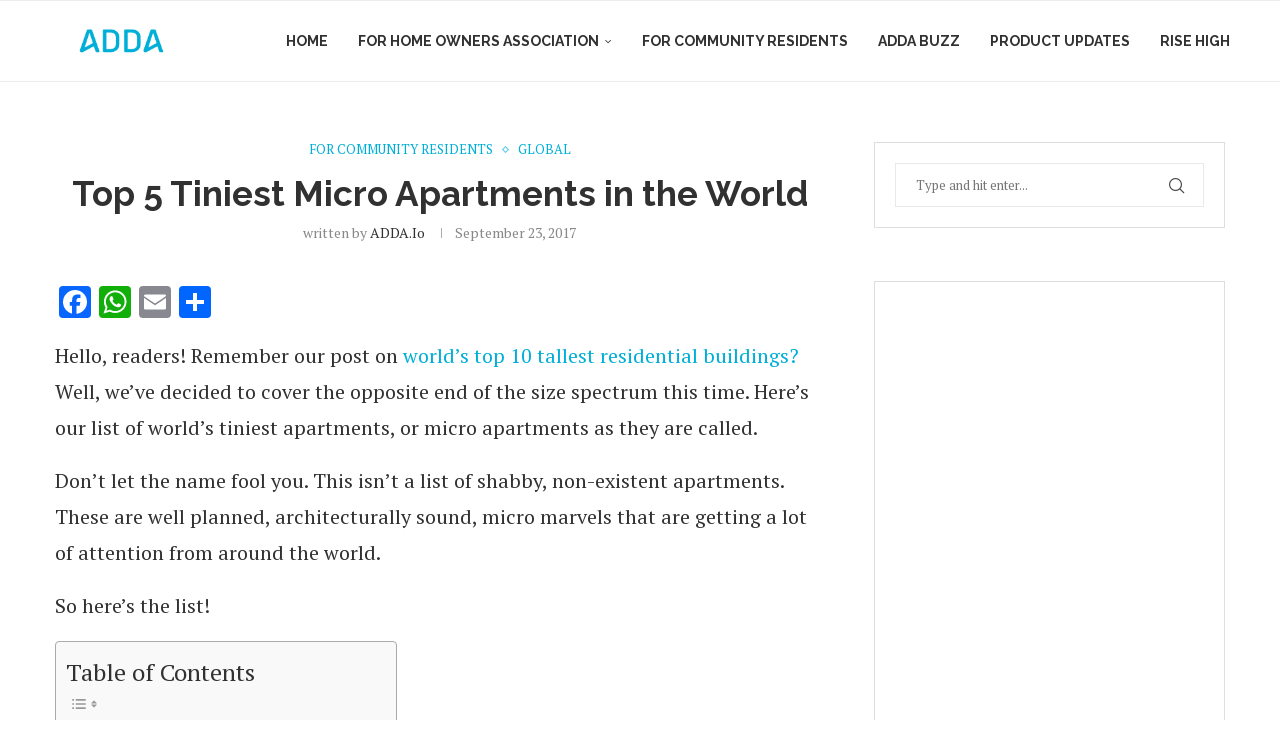

--- FILE ---
content_type: text/html; charset=UTF-8
request_url: https://adda.io/blog/2017/09/worlds-tiniest-micro-apartments/
body_size: 20901
content:
<!DOCTYPE html>
<html lang="en-US" prefix="og: https://ogp.me/ns#">
<head>
    <meta charset="UTF-8">
    <meta http-equiv="X-UA-Compatible" content="IE=edge">
    <meta name="viewport" content="width=device-width, initial-scale=1">
    <link rel="profile" href="https://gmpg.org/xfn/11"/>
    <link rel="alternate" type="application/rss+xml" title="ADDA BLOG RSS Feed"
          href="https://adda.io/blog/feed/"/>
    <link rel="alternate" type="application/atom+xml" title="ADDA BLOG Atom Feed"
          href="https://adda.io/blog/feed/atom/"/>
    <link rel="pingback" href="https://adda.io/blog/xmlrpc.php"/>
    <!--[if lt IE 9]>
	<script src="https://adda.io/blog/wp-content/themes/soledad/js/html5.js"></script>
	<![endif]-->
		<style>img:is([sizes="auto" i], [sizes^="auto," i]) { contain-intrinsic-size: 3000px 1500px }</style>
	
<!-- Google Tag Manager for WordPress by gtm4wp.com -->
<script data-cfasync="false" data-pagespeed-no-defer>
	var gtm4wp_datalayer_name = "dataLayer";
	var dataLayer = dataLayer || [];
</script>
<!-- End Google Tag Manager for WordPress by gtm4wp.com -->
<!-- Search Engine Optimization by Rank Math - https://rankmath.com/ -->
<title>Top 5 Tiniest Micro Apartments In The World - ADDA Blog</title>
<meta name="description" content="Here’s our list of world’s tiniest micro apartments. Well planned, architecturally sound, micro marvels that are getting a lot of attention across the world"/>
<meta name="robots" content="follow, index, max-snippet:-1, max-video-preview:-1, max-image-preview:large"/>
<link rel="canonical" href="https://adda.io/blog/2017/09/worlds-tiniest-micro-apartments/" />
<meta property="og:locale" content="en_US" />
<meta property="og:type" content="article" />
<meta property="og:title" content="Top 5 Tiniest Micro Apartments In The World - ADDA Blog" />
<meta property="og:description" content="Here’s our list of world’s tiniest micro apartments. Well planned, architecturally sound, micro marvels that are getting a lot of attention across the world" />
<meta property="og:url" content="https://adda.io/blog/2017/09/worlds-tiniest-micro-apartments/" />
<meta property="og:site_name" content="ADDA BLOG" />
<meta property="article:publisher" content="https://www.facebook.com/ADDASoftware/" />
<meta property="article:tag" content="micro residential apartments" />
<meta property="article:tag" content="worlds tiniest apartments" />
<meta property="article:section" content="For Community Residents" />
<meta property="og:updated_time" content="2023-11-02T04:16:26+00:00" />
<meta property="og:image" content="https://adda.io/blog/wp-content/uploads/2017/09/micro-home2b-1.jpg" />
<meta property="og:image:secure_url" content="https://adda.io/blog/wp-content/uploads/2017/09/micro-home2b-1.jpg" />
<meta property="og:image:width" content="1500" />
<meta property="og:image:height" content="600" />
<meta property="og:image:alt" content="micro-apartments" />
<meta property="og:image:type" content="image/jpeg" />
<meta property="article:published_time" content="2017-09-23T12:33:29+00:00" />
<meta property="article:modified_time" content="2023-11-02T04:16:26+00:00" />
<meta name="twitter:card" content="summary_large_image" />
<meta name="twitter:title" content="Top 5 Tiniest Micro Apartments In The World - ADDA Blog" />
<meta name="twitter:description" content="Here’s our list of world’s tiniest micro apartments. Well planned, architecturally sound, micro marvels that are getting a lot of attention across the world" />
<meta name="twitter:site" content="@ADDASoftware" />
<meta name="twitter:creator" content="@ADDASoftware" />
<meta name="twitter:image" content="https://adda.io/blog/wp-content/uploads/2017/09/micro-home2b-1.jpg" />
<meta name="twitter:label1" content="Written by" />
<meta name="twitter:data1" content="ADDA.io" />
<meta name="twitter:label2" content="Time to read" />
<meta name="twitter:data2" content="2 minutes" />
<script type="application/ld+json" class="rank-math-schema">{"@context":"https://schema.org","@graph":[{"@type":"Organization","@id":"https://adda.io/blog/#organization","name":"ADDA.io","url":"https://adda.io/blog","sameAs":["https://www.facebook.com/ADDASoftware/","https://twitter.com/ADDASoftware","https://in.linkedin.com/company/addasoftware"],"logo":{"@type":"ImageObject","@id":"https://adda.io/blog/#logo","url":"https://adda.io/blog/wp-content/uploads/2023/10/A-Logo.png","contentUrl":"https://adda.io/blog/wp-content/uploads/2023/10/A-Logo.png","caption":"ADDA BLOG","inLanguage":"en-US","width":"2083","height":"2083"}},{"@type":"WebSite","@id":"https://adda.io/blog/#website","url":"https://adda.io/blog","name":"ADDA BLOG","publisher":{"@id":"https://adda.io/blog/#organization"},"inLanguage":"en-US"},{"@type":"ImageObject","@id":"https://adda.io/blog/wp-content/uploads/2017/09/micro-home2b-1.jpg","url":"https://adda.io/blog/wp-content/uploads/2017/09/micro-home2b-1.jpg","width":"1500","height":"600","caption":"micro-apartments","inLanguage":"en-US"},{"@type":"WebPage","@id":"https://adda.io/blog/2017/09/worlds-tiniest-micro-apartments/#webpage","url":"https://adda.io/blog/2017/09/worlds-tiniest-micro-apartments/","name":"Top 5 Tiniest Micro Apartments In The World - ADDA Blog","datePublished":"2017-09-23T12:33:29+00:00","dateModified":"2023-11-02T04:16:26+00:00","isPartOf":{"@id":"https://adda.io/blog/#website"},"primaryImageOfPage":{"@id":"https://adda.io/blog/wp-content/uploads/2017/09/micro-home2b-1.jpg"},"inLanguage":"en-US"},{"@type":"Person","@id":"https://adda.io/blog/author/adda/","name":"ADDA.io","url":"https://adda.io/blog/author/adda/","image":{"@type":"ImageObject","@id":"https://secure.gravatar.com/avatar/620c5777e1877c02c9e6496096582c5d8bebf929139f25b51fe049f9b257e1ec?s=96&amp;d=mm&amp;r=g","url":"https://secure.gravatar.com/avatar/620c5777e1877c02c9e6496096582c5d8bebf929139f25b51fe049f9b257e1ec?s=96&amp;d=mm&amp;r=g","caption":"ADDA.io","inLanguage":"en-US"},"worksFor":{"@id":"https://adda.io/blog/#organization"}},{"@type":"BlogPosting","headline":"Top 5 Tiniest Micro Apartments In The World - ADDA Blog","keywords":"micro apartments","datePublished":"2017-09-23T12:33:29+00:00","dateModified":"2023-11-02T04:16:26+00:00","author":{"@id":"https://adda.io/blog/author/adda/","name":"ADDA.io"},"publisher":{"@id":"https://adda.io/blog/#organization"},"description":"Here\u2019s our list of world\u2019s tiniest micro apartments. Well planned, architecturally sound, micro marvels that are getting a lot of attention across the world","name":"Top 5 Tiniest Micro Apartments In The World - ADDA Blog","@id":"https://adda.io/blog/2017/09/worlds-tiniest-micro-apartments/#richSnippet","isPartOf":{"@id":"https://adda.io/blog/2017/09/worlds-tiniest-micro-apartments/#webpage"},"image":{"@id":"https://adda.io/blog/wp-content/uploads/2017/09/micro-home2b-1.jpg"},"inLanguage":"en-US","mainEntityOfPage":{"@id":"https://adda.io/blog/2017/09/worlds-tiniest-micro-apartments/#webpage"}}]}</script>
<!-- /Rank Math WordPress SEO plugin -->

<link rel='dns-prefetch' href='//static.addtoany.com' />
<link rel='dns-prefetch' href='//fonts.googleapis.com' />
<link rel="alternate" type="application/rss+xml" title="ADDA BLOG &raquo; Feed" href="https://adda.io/blog/feed/" />
<link rel="alternate" type="application/rss+xml" title="ADDA BLOG &raquo; Comments Feed" href="https://adda.io/blog/comments/feed/" />
<script type="text/javascript">
/* <![CDATA[ */
window._wpemojiSettings = {"baseUrl":"https:\/\/s.w.org\/images\/core\/emoji\/16.0.1\/72x72\/","ext":".png","svgUrl":"https:\/\/s.w.org\/images\/core\/emoji\/16.0.1\/svg\/","svgExt":".svg","source":{"concatemoji":"https:\/\/adda.io\/blog\/wp-includes\/js\/wp-emoji-release.min.js?ver=6.8.3"}};
/*! This file is auto-generated */
!function(s,n){var o,i,e;function c(e){try{var t={supportTests:e,timestamp:(new Date).valueOf()};sessionStorage.setItem(o,JSON.stringify(t))}catch(e){}}function p(e,t,n){e.clearRect(0,0,e.canvas.width,e.canvas.height),e.fillText(t,0,0);var t=new Uint32Array(e.getImageData(0,0,e.canvas.width,e.canvas.height).data),a=(e.clearRect(0,0,e.canvas.width,e.canvas.height),e.fillText(n,0,0),new Uint32Array(e.getImageData(0,0,e.canvas.width,e.canvas.height).data));return t.every(function(e,t){return e===a[t]})}function u(e,t){e.clearRect(0,0,e.canvas.width,e.canvas.height),e.fillText(t,0,0);for(var n=e.getImageData(16,16,1,1),a=0;a<n.data.length;a++)if(0!==n.data[a])return!1;return!0}function f(e,t,n,a){switch(t){case"flag":return n(e,"\ud83c\udff3\ufe0f\u200d\u26a7\ufe0f","\ud83c\udff3\ufe0f\u200b\u26a7\ufe0f")?!1:!n(e,"\ud83c\udde8\ud83c\uddf6","\ud83c\udde8\u200b\ud83c\uddf6")&&!n(e,"\ud83c\udff4\udb40\udc67\udb40\udc62\udb40\udc65\udb40\udc6e\udb40\udc67\udb40\udc7f","\ud83c\udff4\u200b\udb40\udc67\u200b\udb40\udc62\u200b\udb40\udc65\u200b\udb40\udc6e\u200b\udb40\udc67\u200b\udb40\udc7f");case"emoji":return!a(e,"\ud83e\udedf")}return!1}function g(e,t,n,a){var r="undefined"!=typeof WorkerGlobalScope&&self instanceof WorkerGlobalScope?new OffscreenCanvas(300,150):s.createElement("canvas"),o=r.getContext("2d",{willReadFrequently:!0}),i=(o.textBaseline="top",o.font="600 32px Arial",{});return e.forEach(function(e){i[e]=t(o,e,n,a)}),i}function t(e){var t=s.createElement("script");t.src=e,t.defer=!0,s.head.appendChild(t)}"undefined"!=typeof Promise&&(o="wpEmojiSettingsSupports",i=["flag","emoji"],n.supports={everything:!0,everythingExceptFlag:!0},e=new Promise(function(e){s.addEventListener("DOMContentLoaded",e,{once:!0})}),new Promise(function(t){var n=function(){try{var e=JSON.parse(sessionStorage.getItem(o));if("object"==typeof e&&"number"==typeof e.timestamp&&(new Date).valueOf()<e.timestamp+604800&&"object"==typeof e.supportTests)return e.supportTests}catch(e){}return null}();if(!n){if("undefined"!=typeof Worker&&"undefined"!=typeof OffscreenCanvas&&"undefined"!=typeof URL&&URL.createObjectURL&&"undefined"!=typeof Blob)try{var e="postMessage("+g.toString()+"("+[JSON.stringify(i),f.toString(),p.toString(),u.toString()].join(",")+"));",a=new Blob([e],{type:"text/javascript"}),r=new Worker(URL.createObjectURL(a),{name:"wpTestEmojiSupports"});return void(r.onmessage=function(e){c(n=e.data),r.terminate(),t(n)})}catch(e){}c(n=g(i,f,p,u))}t(n)}).then(function(e){for(var t in e)n.supports[t]=e[t],n.supports.everything=n.supports.everything&&n.supports[t],"flag"!==t&&(n.supports.everythingExceptFlag=n.supports.everythingExceptFlag&&n.supports[t]);n.supports.everythingExceptFlag=n.supports.everythingExceptFlag&&!n.supports.flag,n.DOMReady=!1,n.readyCallback=function(){n.DOMReady=!0}}).then(function(){return e}).then(function(){var e;n.supports.everything||(n.readyCallback(),(e=n.source||{}).concatemoji?t(e.concatemoji):e.wpemoji&&e.twemoji&&(t(e.twemoji),t(e.wpemoji)))}))}((window,document),window._wpemojiSettings);
/* ]]> */
</script>
<style id='wp-emoji-styles-inline-css' type='text/css'>

	img.wp-smiley, img.emoji {
		display: inline !important;
		border: none !important;
		box-shadow: none !important;
		height: 1em !important;
		width: 1em !important;
		margin: 0 0.07em !important;
		vertical-align: -0.1em !important;
		background: none !important;
		padding: 0 !important;
	}
</style>
<link rel='stylesheet' id='wp-block-library-css' href='https://adda.io/blog/wp-includes/css/dist/block-library/style.min.css?ver=6.8.3' type='text/css' media='all' />
<style id='wp-block-library-theme-inline-css' type='text/css'>
.wp-block-audio :where(figcaption){color:#555;font-size:13px;text-align:center}.is-dark-theme .wp-block-audio :where(figcaption){color:#ffffffa6}.wp-block-audio{margin:0 0 1em}.wp-block-code{border:1px solid #ccc;border-radius:4px;font-family:Menlo,Consolas,monaco,monospace;padding:.8em 1em}.wp-block-embed :where(figcaption){color:#555;font-size:13px;text-align:center}.is-dark-theme .wp-block-embed :where(figcaption){color:#ffffffa6}.wp-block-embed{margin:0 0 1em}.blocks-gallery-caption{color:#555;font-size:13px;text-align:center}.is-dark-theme .blocks-gallery-caption{color:#ffffffa6}:root :where(.wp-block-image figcaption){color:#555;font-size:13px;text-align:center}.is-dark-theme :root :where(.wp-block-image figcaption){color:#ffffffa6}.wp-block-image{margin:0 0 1em}.wp-block-pullquote{border-bottom:4px solid;border-top:4px solid;color:currentColor;margin-bottom:1.75em}.wp-block-pullquote cite,.wp-block-pullquote footer,.wp-block-pullquote__citation{color:currentColor;font-size:.8125em;font-style:normal;text-transform:uppercase}.wp-block-quote{border-left:.25em solid;margin:0 0 1.75em;padding-left:1em}.wp-block-quote cite,.wp-block-quote footer{color:currentColor;font-size:.8125em;font-style:normal;position:relative}.wp-block-quote:where(.has-text-align-right){border-left:none;border-right:.25em solid;padding-left:0;padding-right:1em}.wp-block-quote:where(.has-text-align-center){border:none;padding-left:0}.wp-block-quote.is-large,.wp-block-quote.is-style-large,.wp-block-quote:where(.is-style-plain){border:none}.wp-block-search .wp-block-search__label{font-weight:700}.wp-block-search__button{border:1px solid #ccc;padding:.375em .625em}:where(.wp-block-group.has-background){padding:1.25em 2.375em}.wp-block-separator.has-css-opacity{opacity:.4}.wp-block-separator{border:none;border-bottom:2px solid;margin-left:auto;margin-right:auto}.wp-block-separator.has-alpha-channel-opacity{opacity:1}.wp-block-separator:not(.is-style-wide):not(.is-style-dots){width:100px}.wp-block-separator.has-background:not(.is-style-dots){border-bottom:none;height:1px}.wp-block-separator.has-background:not(.is-style-wide):not(.is-style-dots){height:2px}.wp-block-table{margin:0 0 1em}.wp-block-table td,.wp-block-table th{word-break:normal}.wp-block-table :where(figcaption){color:#555;font-size:13px;text-align:center}.is-dark-theme .wp-block-table :where(figcaption){color:#ffffffa6}.wp-block-video :where(figcaption){color:#555;font-size:13px;text-align:center}.is-dark-theme .wp-block-video :where(figcaption){color:#ffffffa6}.wp-block-video{margin:0 0 1em}:root :where(.wp-block-template-part.has-background){margin-bottom:0;margin-top:0;padding:1.25em 2.375em}
</style>
<style id='classic-theme-styles-inline-css' type='text/css'>
/*! This file is auto-generated */
.wp-block-button__link{color:#fff;background-color:#32373c;border-radius:9999px;box-shadow:none;text-decoration:none;padding:calc(.667em + 2px) calc(1.333em + 2px);font-size:1.125em}.wp-block-file__button{background:#32373c;color:#fff;text-decoration:none}
</style>
<style id='block-soledad-style-inline-css' type='text/css'>
.pchead-e-block{--pcborder-cl:#dedede;--pcaccent-cl:#6eb48c}.heading1-style-1>h1,.heading1-style-2>h1,.heading2-style-1>h2,.heading2-style-2>h2,.heading3-style-1>h3,.heading3-style-2>h3,.heading4-style-1>h4,.heading4-style-2>h4,.heading5-style-1>h5,.heading5-style-2>h5{padding-bottom:8px;border-bottom:1px solid var(--pcborder-cl);overflow:hidden}.heading1-style-2>h1,.heading2-style-2>h2,.heading3-style-2>h3,.heading4-style-2>h4,.heading5-style-2>h5{border-bottom-width:0;position:relative}.heading1-style-2>h1:before,.heading2-style-2>h2:before,.heading3-style-2>h3:before,.heading4-style-2>h4:before,.heading5-style-2>h5:before{content:'';width:50px;height:2px;bottom:0;left:0;z-index:2;background:var(--pcaccent-cl);position:absolute}.heading1-style-2>h1:after,.heading2-style-2>h2:after,.heading3-style-2>h3:after,.heading4-style-2>h4:after,.heading5-style-2>h5:after{content:'';width:100%;height:2px;bottom:0;left:20px;z-index:1;background:var(--pcborder-cl);position:absolute}.heading1-style-3>h1,.heading1-style-4>h1,.heading2-style-3>h2,.heading2-style-4>h2,.heading3-style-3>h3,.heading3-style-4>h3,.heading4-style-3>h4,.heading4-style-4>h4,.heading5-style-3>h5,.heading5-style-4>h5{position:relative;padding-left:20px}.heading1-style-3>h1:before,.heading1-style-4>h1:before,.heading2-style-3>h2:before,.heading2-style-4>h2:before,.heading3-style-3>h3:before,.heading3-style-4>h3:before,.heading4-style-3>h4:before,.heading4-style-4>h4:before,.heading5-style-3>h5:before,.heading5-style-4>h5:before{width:10px;height:100%;content:'';position:absolute;top:0;left:0;bottom:0;background:var(--pcaccent-cl)}.heading1-style-4>h1,.heading2-style-4>h2,.heading3-style-4>h3,.heading4-style-4>h4,.heading5-style-4>h5{padding:10px 20px;background:#f1f1f1}.heading1-style-5>h1,.heading2-style-5>h2,.heading3-style-5>h3,.heading4-style-5>h4,.heading5-style-5>h5{position:relative;z-index:1}.heading1-style-5>h1:before,.heading2-style-5>h2:before,.heading3-style-5>h3:before,.heading4-style-5>h4:before,.heading5-style-5>h5:before{content:"";position:absolute;left:0;bottom:0;width:200px;height:50%;transform:skew(-25deg) translateX(0);background:var(--pcaccent-cl);z-index:-1;opacity:.4}.heading1-style-6>h1,.heading2-style-6>h2,.heading3-style-6>h3,.heading4-style-6>h4,.heading5-style-6>h5{text-decoration:underline;text-underline-offset:2px;text-decoration-thickness:4px;text-decoration-color:var(--pcaccent-cl)}
</style>
<style id='global-styles-inline-css' type='text/css'>
:root{--wp--preset--aspect-ratio--square: 1;--wp--preset--aspect-ratio--4-3: 4/3;--wp--preset--aspect-ratio--3-4: 3/4;--wp--preset--aspect-ratio--3-2: 3/2;--wp--preset--aspect-ratio--2-3: 2/3;--wp--preset--aspect-ratio--16-9: 16/9;--wp--preset--aspect-ratio--9-16: 9/16;--wp--preset--color--black: #000000;--wp--preset--color--cyan-bluish-gray: #abb8c3;--wp--preset--color--white: #ffffff;--wp--preset--color--pale-pink: #f78da7;--wp--preset--color--vivid-red: #cf2e2e;--wp--preset--color--luminous-vivid-orange: #ff6900;--wp--preset--color--luminous-vivid-amber: #fcb900;--wp--preset--color--light-green-cyan: #7bdcb5;--wp--preset--color--vivid-green-cyan: #00d084;--wp--preset--color--pale-cyan-blue: #8ed1fc;--wp--preset--color--vivid-cyan-blue: #0693e3;--wp--preset--color--vivid-purple: #9b51e0;--wp--preset--gradient--vivid-cyan-blue-to-vivid-purple: linear-gradient(135deg,rgba(6,147,227,1) 0%,rgb(155,81,224) 100%);--wp--preset--gradient--light-green-cyan-to-vivid-green-cyan: linear-gradient(135deg,rgb(122,220,180) 0%,rgb(0,208,130) 100%);--wp--preset--gradient--luminous-vivid-amber-to-luminous-vivid-orange: linear-gradient(135deg,rgba(252,185,0,1) 0%,rgba(255,105,0,1) 100%);--wp--preset--gradient--luminous-vivid-orange-to-vivid-red: linear-gradient(135deg,rgba(255,105,0,1) 0%,rgb(207,46,46) 100%);--wp--preset--gradient--very-light-gray-to-cyan-bluish-gray: linear-gradient(135deg,rgb(238,238,238) 0%,rgb(169,184,195) 100%);--wp--preset--gradient--cool-to-warm-spectrum: linear-gradient(135deg,rgb(74,234,220) 0%,rgb(151,120,209) 20%,rgb(207,42,186) 40%,rgb(238,44,130) 60%,rgb(251,105,98) 80%,rgb(254,248,76) 100%);--wp--preset--gradient--blush-light-purple: linear-gradient(135deg,rgb(255,206,236) 0%,rgb(152,150,240) 100%);--wp--preset--gradient--blush-bordeaux: linear-gradient(135deg,rgb(254,205,165) 0%,rgb(254,45,45) 50%,rgb(107,0,62) 100%);--wp--preset--gradient--luminous-dusk: linear-gradient(135deg,rgb(255,203,112) 0%,rgb(199,81,192) 50%,rgb(65,88,208) 100%);--wp--preset--gradient--pale-ocean: linear-gradient(135deg,rgb(255,245,203) 0%,rgb(182,227,212) 50%,rgb(51,167,181) 100%);--wp--preset--gradient--electric-grass: linear-gradient(135deg,rgb(202,248,128) 0%,rgb(113,206,126) 100%);--wp--preset--gradient--midnight: linear-gradient(135deg,rgb(2,3,129) 0%,rgb(40,116,252) 100%);--wp--preset--font-size--small: 12px;--wp--preset--font-size--medium: 20px;--wp--preset--font-size--large: 32px;--wp--preset--font-size--x-large: 42px;--wp--preset--font-size--normal: 14px;--wp--preset--font-size--huge: 42px;--wp--preset--spacing--20: 0.44rem;--wp--preset--spacing--30: 0.67rem;--wp--preset--spacing--40: 1rem;--wp--preset--spacing--50: 1.5rem;--wp--preset--spacing--60: 2.25rem;--wp--preset--spacing--70: 3.38rem;--wp--preset--spacing--80: 5.06rem;--wp--preset--shadow--natural: 6px 6px 9px rgba(0, 0, 0, 0.2);--wp--preset--shadow--deep: 12px 12px 50px rgba(0, 0, 0, 0.4);--wp--preset--shadow--sharp: 6px 6px 0px rgba(0, 0, 0, 0.2);--wp--preset--shadow--outlined: 6px 6px 0px -3px rgba(255, 255, 255, 1), 6px 6px rgba(0, 0, 0, 1);--wp--preset--shadow--crisp: 6px 6px 0px rgba(0, 0, 0, 1);}:where(.is-layout-flex){gap: 0.5em;}:where(.is-layout-grid){gap: 0.5em;}body .is-layout-flex{display: flex;}.is-layout-flex{flex-wrap: wrap;align-items: center;}.is-layout-flex > :is(*, div){margin: 0;}body .is-layout-grid{display: grid;}.is-layout-grid > :is(*, div){margin: 0;}:where(.wp-block-columns.is-layout-flex){gap: 2em;}:where(.wp-block-columns.is-layout-grid){gap: 2em;}:where(.wp-block-post-template.is-layout-flex){gap: 1.25em;}:where(.wp-block-post-template.is-layout-grid){gap: 1.25em;}.has-black-color{color: var(--wp--preset--color--black) !important;}.has-cyan-bluish-gray-color{color: var(--wp--preset--color--cyan-bluish-gray) !important;}.has-white-color{color: var(--wp--preset--color--white) !important;}.has-pale-pink-color{color: var(--wp--preset--color--pale-pink) !important;}.has-vivid-red-color{color: var(--wp--preset--color--vivid-red) !important;}.has-luminous-vivid-orange-color{color: var(--wp--preset--color--luminous-vivid-orange) !important;}.has-luminous-vivid-amber-color{color: var(--wp--preset--color--luminous-vivid-amber) !important;}.has-light-green-cyan-color{color: var(--wp--preset--color--light-green-cyan) !important;}.has-vivid-green-cyan-color{color: var(--wp--preset--color--vivid-green-cyan) !important;}.has-pale-cyan-blue-color{color: var(--wp--preset--color--pale-cyan-blue) !important;}.has-vivid-cyan-blue-color{color: var(--wp--preset--color--vivid-cyan-blue) !important;}.has-vivid-purple-color{color: var(--wp--preset--color--vivid-purple) !important;}.has-black-background-color{background-color: var(--wp--preset--color--black) !important;}.has-cyan-bluish-gray-background-color{background-color: var(--wp--preset--color--cyan-bluish-gray) !important;}.has-white-background-color{background-color: var(--wp--preset--color--white) !important;}.has-pale-pink-background-color{background-color: var(--wp--preset--color--pale-pink) !important;}.has-vivid-red-background-color{background-color: var(--wp--preset--color--vivid-red) !important;}.has-luminous-vivid-orange-background-color{background-color: var(--wp--preset--color--luminous-vivid-orange) !important;}.has-luminous-vivid-amber-background-color{background-color: var(--wp--preset--color--luminous-vivid-amber) !important;}.has-light-green-cyan-background-color{background-color: var(--wp--preset--color--light-green-cyan) !important;}.has-vivid-green-cyan-background-color{background-color: var(--wp--preset--color--vivid-green-cyan) !important;}.has-pale-cyan-blue-background-color{background-color: var(--wp--preset--color--pale-cyan-blue) !important;}.has-vivid-cyan-blue-background-color{background-color: var(--wp--preset--color--vivid-cyan-blue) !important;}.has-vivid-purple-background-color{background-color: var(--wp--preset--color--vivid-purple) !important;}.has-black-border-color{border-color: var(--wp--preset--color--black) !important;}.has-cyan-bluish-gray-border-color{border-color: var(--wp--preset--color--cyan-bluish-gray) !important;}.has-white-border-color{border-color: var(--wp--preset--color--white) !important;}.has-pale-pink-border-color{border-color: var(--wp--preset--color--pale-pink) !important;}.has-vivid-red-border-color{border-color: var(--wp--preset--color--vivid-red) !important;}.has-luminous-vivid-orange-border-color{border-color: var(--wp--preset--color--luminous-vivid-orange) !important;}.has-luminous-vivid-amber-border-color{border-color: var(--wp--preset--color--luminous-vivid-amber) !important;}.has-light-green-cyan-border-color{border-color: var(--wp--preset--color--light-green-cyan) !important;}.has-vivid-green-cyan-border-color{border-color: var(--wp--preset--color--vivid-green-cyan) !important;}.has-pale-cyan-blue-border-color{border-color: var(--wp--preset--color--pale-cyan-blue) !important;}.has-vivid-cyan-blue-border-color{border-color: var(--wp--preset--color--vivid-cyan-blue) !important;}.has-vivid-purple-border-color{border-color: var(--wp--preset--color--vivid-purple) !important;}.has-vivid-cyan-blue-to-vivid-purple-gradient-background{background: var(--wp--preset--gradient--vivid-cyan-blue-to-vivid-purple) !important;}.has-light-green-cyan-to-vivid-green-cyan-gradient-background{background: var(--wp--preset--gradient--light-green-cyan-to-vivid-green-cyan) !important;}.has-luminous-vivid-amber-to-luminous-vivid-orange-gradient-background{background: var(--wp--preset--gradient--luminous-vivid-amber-to-luminous-vivid-orange) !important;}.has-luminous-vivid-orange-to-vivid-red-gradient-background{background: var(--wp--preset--gradient--luminous-vivid-orange-to-vivid-red) !important;}.has-very-light-gray-to-cyan-bluish-gray-gradient-background{background: var(--wp--preset--gradient--very-light-gray-to-cyan-bluish-gray) !important;}.has-cool-to-warm-spectrum-gradient-background{background: var(--wp--preset--gradient--cool-to-warm-spectrum) !important;}.has-blush-light-purple-gradient-background{background: var(--wp--preset--gradient--blush-light-purple) !important;}.has-blush-bordeaux-gradient-background{background: var(--wp--preset--gradient--blush-bordeaux) !important;}.has-luminous-dusk-gradient-background{background: var(--wp--preset--gradient--luminous-dusk) !important;}.has-pale-ocean-gradient-background{background: var(--wp--preset--gradient--pale-ocean) !important;}.has-electric-grass-gradient-background{background: var(--wp--preset--gradient--electric-grass) !important;}.has-midnight-gradient-background{background: var(--wp--preset--gradient--midnight) !important;}.has-small-font-size{font-size: var(--wp--preset--font-size--small) !important;}.has-medium-font-size{font-size: var(--wp--preset--font-size--medium) !important;}.has-large-font-size{font-size: var(--wp--preset--font-size--large) !important;}.has-x-large-font-size{font-size: var(--wp--preset--font-size--x-large) !important;}
:where(.wp-block-post-template.is-layout-flex){gap: 1.25em;}:where(.wp-block-post-template.is-layout-grid){gap: 1.25em;}
:where(.wp-block-columns.is-layout-flex){gap: 2em;}:where(.wp-block-columns.is-layout-grid){gap: 2em;}
:root :where(.wp-block-pullquote){font-size: 1.5em;line-height: 1.6;}
</style>
<link rel='stylesheet' id='ez-toc-css' href='https://adda.io/blog/wp-content/plugins/easy-table-of-contents/assets/css/screen.min.css?ver=2.0.75' type='text/css' media='all' />
<style id='ez-toc-inline-css' type='text/css'>
div#ez-toc-container .ez-toc-title {font-size: 120%;}div#ez-toc-container .ez-toc-title {font-weight: 500;}div#ez-toc-container ul li , div#ez-toc-container ul li a {font-size: 95%;}div#ez-toc-container ul li , div#ez-toc-container ul li a {font-weight: 500;}div#ez-toc-container nav ul ul li {font-size: 90%;}
.ez-toc-container-direction {direction: ltr;}.ez-toc-counter ul{counter-reset: item ;}.ez-toc-counter nav ul li a::before {content: counters(item, '.', decimal) '. ';display: inline-block;counter-increment: item;flex-grow: 0;flex-shrink: 0;margin-right: .2em; float: left; }.ez-toc-widget-direction {direction: ltr;}.ez-toc-widget-container ul{counter-reset: item ;}.ez-toc-widget-container nav ul li a::before {content: counters(item, '.', decimal) '. ';display: inline-block;counter-increment: item;flex-grow: 0;flex-shrink: 0;margin-right: .2em; float: left; }
</style>
<link rel='stylesheet' id='penci-fonts-css' href='https://fonts.googleapis.com/css?family=Raleway%3A300%2C300italic%2C400%2C400italic%2C500%2C500italic%2C700%2C700italic%2C800%2C800italic%7CPT+Serif%3A300%2C300italic%2C400%2C400italic%2C500%2C500italic%2C600%2C600italic%2C700%2C700italic%2C800%2C800italic%26subset%3Dlatin%2Ccyrillic%2Ccyrillic-ext%2Cgreek%2Cgreek-ext%2Clatin-ext&#038;display=swap&#038;ver=8.6.7' type='text/css' media='' />
<link rel='stylesheet' id='penci-main-style-css' href='https://adda.io/blog/wp-content/themes/soledad/main.css?ver=8.6.7' type='text/css' media='all' />
<link rel='stylesheet' id='penci-swiper-bundle-css' href='https://adda.io/blog/wp-content/themes/soledad/css/swiper-bundle.min.css?ver=8.6.7' type='text/css' media='all' />
<link rel='stylesheet' id='penci-font-awesomeold-css' href='https://adda.io/blog/wp-content/themes/soledad/css/font-awesome.4.7.0.swap.min.css?ver=4.7.0' type='text/css' media='all' />
<link rel='stylesheet' id='penci_icon-css' href='https://adda.io/blog/wp-content/themes/soledad/css/penci-icon.css?ver=8.6.7' type='text/css' media='all' />
<link rel='stylesheet' id='penci_style-css' href='https://adda.io/blog/wp-content/themes/soledad/style.css?ver=8.6.7' type='text/css' media='all' />
<link rel='stylesheet' id='penci_social_counter-css' href='https://adda.io/blog/wp-content/themes/soledad/css/social-counter.css?ver=8.6.7' type='text/css' media='all' />
<link rel='stylesheet' id='addtoany-css' href='https://adda.io/blog/wp-content/plugins/add-to-any/addtoany.min.css?ver=1.16' type='text/css' media='all' />
<script type="text/javascript" id="addtoany-core-js-before">
/* <![CDATA[ */
window.a2a_config=window.a2a_config||{};a2a_config.callbacks=[];a2a_config.overlays=[];a2a_config.templates={};
/* ]]> */
</script>
<script type="text/javascript" defer src="https://static.addtoany.com/menu/page.js" id="addtoany-core-js"></script>
<script type="text/javascript" src="https://adda.io/blog/wp-includes/js/jquery/jquery.min.js?ver=3.7.1" id="jquery-core-js"></script>
<script type="text/javascript" src="https://adda.io/blog/wp-includes/js/jquery/jquery-migrate.min.js?ver=3.4.1" id="jquery-migrate-js"></script>
<script type="text/javascript" defer src="https://adda.io/blog/wp-content/plugins/add-to-any/addtoany.min.js?ver=1.1" id="addtoany-jquery-js"></script>
<link rel="https://api.w.org/" href="https://adda.io/blog/wp-json/" /><link rel="alternate" title="JSON" type="application/json" href="https://adda.io/blog/wp-json/wp/v2/posts/2107" /><link rel="EditURI" type="application/rsd+xml" title="RSD" href="https://adda.io/blog/xmlrpc.php?rsd" />
<meta name="generator" content="WordPress 6.8.3" />
<meta name="generator" content="Soledad 8.6.7" />
<link rel='shortlink' href='https://adda.io/blog/?p=2107' />
<link rel="alternate" title="oEmbed (JSON)" type="application/json+oembed" href="https://adda.io/blog/wp-json/oembed/1.0/embed?url=https%3A%2F%2Fadda.io%2Fblog%2F2017%2F09%2Fworlds-tiniest-micro-apartments%2F" />
<link rel="alternate" title="oEmbed (XML)" type="text/xml+oembed" href="https://adda.io/blog/wp-json/oembed/1.0/embed?url=https%3A%2F%2Fadda.io%2Fblog%2F2017%2F09%2Fworlds-tiniest-micro-apartments%2F&#038;format=xml" />
<script src="https://cdn.pagesense.io/js/3five8technologies/5fcd7e67ca134e1e83c2687c0ad110ef.js"></script>

<!-- Google tag (gtag.js) -->
<script async src="https://www.googletagmanager.com/gtag/js?id=G-SGVFPS6XLE"></script>
<script>
  window.dataLayer = window.dataLayer || [];
  function gtag(){dataLayer.push(arguments);}
  gtag('js', new Date());

  gtag('config', 'G-SGVFPS6XLE');
</script>    
    <script type="text/javascript">
        var ajaxurl = 'https://adda.io/blog/wp-admin/admin-ajax.php';
    </script>

<!-- Google Tag Manager for WordPress by gtm4wp.com -->
<!-- GTM Container placement set to automatic -->
<script data-cfasync="false" data-pagespeed-no-defer type="text/javascript">
	var dataLayer_content = {"pagePostType":"post","pagePostType2":"single-post","pageCategory":["adda-for-community-residents","adda-global"],"pageAttributes":["micro-residential-apartments","worlds-tiniest-apartments"],"pagePostAuthor":"ADDA.io"};
	dataLayer.push( dataLayer_content );
</script>
<script data-cfasync="false" data-pagespeed-no-defer type="text/javascript">
(function(w,d,s,l,i){w[l]=w[l]||[];w[l].push({'gtm.start':
new Date().getTime(),event:'gtm.js'});var f=d.getElementsByTagName(s)[0],
j=d.createElement(s),dl=l!='dataLayer'?'&l='+l:'';j.async=true;j.src=
'//www.googletagmanager.com/gtm.js?id='+i+dl;f.parentNode.insertBefore(j,f);
})(window,document,'script','dataLayer','GTM-KWHBFCJ');
</script>
<!-- End Google Tag Manager for WordPress by gtm4wp.com --><style id="penci-custom-style" type="text/css">body{ --pcbg-cl: #fff; --pctext-cl: #313131; --pcborder-cl: #dedede; --pcheading-cl: #313131; --pcmeta-cl: #888888; --pcaccent-cl: #6eb48c; --pcbody-font: 'PT Serif', serif; --pchead-font: 'Raleway', sans-serif; --pchead-wei: bold; --pcava_bdr:10px;--pcajs_fvw:470px;--pcajs_fvmw:220px; } .single.penci-body-single-style-5 #header, .single.penci-body-single-style-6 #header, .single.penci-body-single-style-10 #header, .single.penci-body-single-style-5 .pc-wrapbuilder-header, .single.penci-body-single-style-6 .pc-wrapbuilder-header, .single.penci-body-single-style-10 .pc-wrapbuilder-header { --pchd-mg: 40px; } .fluid-width-video-wrapper > div { position: absolute; left: 0; right: 0; top: 0; width: 100%; height: 100%; } .yt-video-place { position: relative; text-align: center; } .yt-video-place.embed-responsive .start-video { display: block; top: 0; left: 0; bottom: 0; right: 0; position: absolute; transform: none; } .yt-video-place.embed-responsive .start-video img { margin: 0; padding: 0; top: 50%; display: inline-block; position: absolute; left: 50%; transform: translate(-50%, -50%); width: 68px; height: auto; } .mfp-bg { top: 0; left: 0; width: 100%; height: 100%; z-index: 9999999; overflow: hidden; position: fixed; background: #0b0b0b; opacity: .8; filter: alpha(opacity=80) } .mfp-wrap { top: 0; left: 0; width: 100%; height: 100%; z-index: 9999999; position: fixed; outline: none !important; -webkit-backface-visibility: hidden } .penci-hide-tagupdated{ display: none !important; } body, .widget ul li a{ font-size: 16px; } .widget ul li, .widget ol li, .post-entry, p, .post-entry p { font-size: 16px; line-height: 1.8; } .featured-area.featured-style-42 .item-inner-content, .featured-style-41 .swiper-slide, .slider-40-wrapper .nav-thumb-creative .thumb-container:after,.penci-slider44-t-item:before,.penci-slider44-main-wrapper .item, .featured-area .penci-image-holder, .featured-area .penci-slider4-overlay, .featured-area .penci-slide-overlay .overlay-link, .featured-style-29 .featured-slider-overlay, .penci-slider38-overlay{ border-radius: ; -webkit-border-radius: ; } .penci-featured-content-right:before{ border-top-right-radius: ; border-bottom-right-radius: ; } .penci-flat-overlay .penci-slide-overlay .penci-mag-featured-content:before{ border-bottom-left-radius: ; border-bottom-right-radius: ; } .container-single .post-image{ border-radius: ; -webkit-border-radius: ; } .penci-mega-post-inner, .penci-mega-thumbnail .penci-image-holder{ border-radius: ; -webkit-border-radius: ; } #header .inner-header .container { padding:50px 0; } body{ --pcbg-cl: #ffffff; } .penci-single-style-7:not( .penci-single-pheader-noimg ).penci_sidebar #main article.post, .penci-single-style-3:not( .penci-single-pheader-noimg ).penci_sidebar #main article.post { background-color: var(--pcbg-cl); } @media only screen and (max-width: 767px){ .standard-post-special_wrapper { background: var(--pcbg-cl); } } .wrapper-boxed, .wrapper-boxed.enable-boxed, .home-pupular-posts-title span, .penci-post-box-meta.penci-post-box-grid .penci-post-share-box, .penci-pagination.penci-ajax-more a.penci-ajax-more-button, .woocommerce .woocommerce-product-search input[type="search"], .overlay-post-box-meta, .widget ul.side-newsfeed li.featured-news2 .side-item .side-item-text, .widget select, .widget select option, .woocommerce .woocommerce-error, .woocommerce .woocommerce-info, .woocommerce .woocommerce-message, #penci-demobar, #penci-demobar .style-toggle, .grid-overlay-meta .grid-header-box, .header-standard.standard-overlay-meta{ background-color: var(--pcbg-cl); } .penci-grid .list-post.list-boxed-post .item > .thumbnail:before{ border-right-color: var(--pcbg-cl); } .penci-grid .list-post.list-boxed-post:nth-of-type(2n+2) .item > .thumbnail:before{ border-left-color: var(--pcbg-cl); } .editor-styles-wrapper, body{ --pcaccent-cl: #00afd8; } .penci-menuhbg-toggle:hover .lines-button:after, .penci-menuhbg-toggle:hover .penci-lines:before, .penci-menuhbg-toggle:hover .penci-lines:after,.tags-share-box.tags-share-box-s2 .post-share-plike,.penci-video_playlist .penci-playlist-title,.pencisc-column-2.penci-video_playlist .penci-video-nav .playlist-panel-item, .pencisc-column-1.penci-video_playlist .penci-video-nav .playlist-panel-item,.penci-video_playlist .penci-custom-scroll::-webkit-scrollbar-thumb, .pencisc-button, .post-entry .pencisc-button, .penci-dropcap-box, .penci-dropcap-circle, .penci-login-register input[type="submit"]:hover, .penci-ld .penci-ldin:before, .penci-ldspinner > div{ background: #00afd8; } a, .post-entry .penci-portfolio-filter ul li a:hover, .penci-portfolio-filter ul li a:hover, .penci-portfolio-filter ul li.active a, .post-entry .penci-portfolio-filter ul li.active a, .penci-countdown .countdown-amount, .archive-box h1, .post-entry a, .container.penci-breadcrumb span a:hover,.container.penci-breadcrumb a:hover, .post-entry blockquote:before, .post-entry blockquote cite, .post-entry blockquote .author, .wpb_text_column blockquote:before, .wpb_text_column blockquote cite, .wpb_text_column blockquote .author, .penci-pagination a:hover, ul.penci-topbar-menu > li a:hover, div.penci-topbar-menu > ul > li a:hover, .penci-recipe-heading a.penci-recipe-print,.penci-review-metas .penci-review-btnbuy, .main-nav-social a:hover, .widget-social .remove-circle a:hover i, .penci-recipe-index .cat > a.penci-cat-name, #bbpress-forums li.bbp-body ul.forum li.bbp-forum-info a:hover, #bbpress-forums li.bbp-body ul.topic li.bbp-topic-title a:hover, #bbpress-forums li.bbp-body ul.forum li.bbp-forum-info .bbp-forum-content a, #bbpress-forums li.bbp-body ul.topic p.bbp-topic-meta a, #bbpress-forums .bbp-breadcrumb a:hover, #bbpress-forums .bbp-forum-freshness a:hover, #bbpress-forums .bbp-topic-freshness a:hover, #buddypress ul.item-list li div.item-title a, #buddypress ul.item-list li h4 a, #buddypress .activity-header a:first-child, #buddypress .comment-meta a:first-child, #buddypress .acomment-meta a:first-child, div.bbp-template-notice a:hover, .penci-menu-hbg .menu li a .indicator:hover, .penci-menu-hbg .menu li a:hover, #sidebar-nav .menu li a:hover, .penci-rlt-popup .rltpopup-meta .rltpopup-title:hover, .penci-video_playlist .penci-video-playlist-item .penci-video-title:hover, .penci_list_shortcode li:before, .penci-dropcap-box-outline, .penci-dropcap-circle-outline, .penci-dropcap-regular, .penci-dropcap-bold{ color: #00afd8; } .penci-home-popular-post ul.slick-dots li button:hover, .penci-home-popular-post ul.slick-dots li.slick-active button, .post-entry blockquote .author span:after, .error-image:after, .error-404 .go-back-home a:after, .penci-header-signup-form, .woocommerce span.onsale, .woocommerce #respond input#submit:hover, .woocommerce a.button:hover, .woocommerce button.button:hover, .woocommerce input.button:hover, .woocommerce nav.woocommerce-pagination ul li span.current, .woocommerce div.product .entry-summary div[itemprop="description"]:before, .woocommerce div.product .entry-summary div[itemprop="description"] blockquote .author span:after, .woocommerce div.product .woocommerce-tabs #tab-description blockquote .author span:after, .woocommerce #respond input#submit.alt:hover, .woocommerce a.button.alt:hover, .woocommerce button.button.alt:hover, .woocommerce input.button.alt:hover, .pcheader-icon.shoping-cart-icon > a > span, #penci-demobar .buy-button, #penci-demobar .buy-button:hover, .penci-recipe-heading a.penci-recipe-print:hover,.penci-review-metas .penci-review-btnbuy:hover, .penci-review-process span, .penci-review-score-total, #navigation.menu-style-2 ul.menu ul.sub-menu:before, #navigation.menu-style-2 .menu ul ul.sub-menu:before, .penci-go-to-top-floating, .post-entry.blockquote-style-2 blockquote:before, #bbpress-forums #bbp-search-form .button, #bbpress-forums #bbp-search-form .button:hover, .wrapper-boxed .bbp-pagination-links span.current, #bbpress-forums #bbp_reply_submit:hover, #bbpress-forums #bbp_topic_submit:hover,#main .bbp-login-form .bbp-submit-wrapper button[type="submit"]:hover, #buddypress .dir-search input[type=submit], #buddypress .groups-members-search input[type=submit], #buddypress button:hover, #buddypress a.button:hover, #buddypress a.button:focus, #buddypress input[type=button]:hover, #buddypress input[type=reset]:hover, #buddypress ul.button-nav li a:hover, #buddypress ul.button-nav li.current a, #buddypress div.generic-button a:hover, #buddypress .comment-reply-link:hover, #buddypress input[type=submit]:hover, #buddypress div.pagination .pagination-links .current, #buddypress div.item-list-tabs ul li.selected a, #buddypress div.item-list-tabs ul li.current a, #buddypress div.item-list-tabs ul li a:hover, #buddypress table.notifications thead tr, #buddypress table.notifications-settings thead tr, #buddypress table.profile-settings thead tr, #buddypress table.profile-fields thead tr, #buddypress table.wp-profile-fields thead tr, #buddypress table.messages-notices thead tr, #buddypress table.forum thead tr, #buddypress input[type=submit] { background-color: #00afd8; } .penci-pagination ul.page-numbers li span.current, #comments_pagination span { color: #fff; background: #00afd8; border-color: #00afd8; } .footer-instagram h4.footer-instagram-title > span:before, .woocommerce nav.woocommerce-pagination ul li span.current, .penci-pagination.penci-ajax-more a.penci-ajax-more-button:hover, .penci-recipe-heading a.penci-recipe-print:hover,.penci-review-metas .penci-review-btnbuy:hover, .home-featured-cat-content.style-14 .magcat-padding:before, .wrapper-boxed .bbp-pagination-links span.current, #buddypress .dir-search input[type=submit], #buddypress .groups-members-search input[type=submit], #buddypress button:hover, #buddypress a.button:hover, #buddypress a.button:focus, #buddypress input[type=button]:hover, #buddypress input[type=reset]:hover, #buddypress ul.button-nav li a:hover, #buddypress ul.button-nav li.current a, #buddypress div.generic-button a:hover, #buddypress .comment-reply-link:hover, #buddypress input[type=submit]:hover, #buddypress div.pagination .pagination-links .current, #buddypress input[type=submit], form.pc-searchform.penci-hbg-search-form input.search-input:hover, form.pc-searchform.penci-hbg-search-form input.search-input:focus, .penci-dropcap-box-outline, .penci-dropcap-circle-outline { border-color: #00afd8; } .woocommerce .woocommerce-error, .woocommerce .woocommerce-info, .woocommerce .woocommerce-message { border-top-color: #00afd8; } .penci-slider ol.penci-control-nav li a.penci-active, .penci-slider ol.penci-control-nav li a:hover, .penci-related-carousel .penci-owl-dot.active span, .penci-owl-carousel-slider .penci-owl-dot.active span{ border-color: #00afd8; background-color: #00afd8; } .woocommerce .woocommerce-message:before, .woocommerce form.checkout table.shop_table .order-total .amount, .woocommerce ul.products li.product .price ins, .woocommerce ul.products li.product .price, .woocommerce div.product p.price ins, .woocommerce div.product span.price ins, .woocommerce div.product p.price, .woocommerce div.product .entry-summary div[itemprop="description"] blockquote:before, .woocommerce div.product .woocommerce-tabs #tab-description blockquote:before, .woocommerce div.product .entry-summary div[itemprop="description"] blockquote cite, .woocommerce div.product .entry-summary div[itemprop="description"] blockquote .author, .woocommerce div.product .woocommerce-tabs #tab-description blockquote cite, .woocommerce div.product .woocommerce-tabs #tab-description blockquote .author, .woocommerce div.product .product_meta > span a:hover, .woocommerce div.product .woocommerce-tabs ul.tabs li.active, .woocommerce ul.cart_list li .amount, .woocommerce ul.product_list_widget li .amount, .woocommerce table.shop_table td.product-name a:hover, .woocommerce table.shop_table td.product-price span, .woocommerce table.shop_table td.product-subtotal span, .woocommerce-cart .cart-collaterals .cart_totals table td .amount, .woocommerce .woocommerce-info:before, .woocommerce div.product span.price, .penci-container-inside.penci-breadcrumb span a:hover,.penci-container-inside.penci-breadcrumb a:hover { color: #00afd8; } .standard-content .penci-more-link.penci-more-link-button a.more-link, .penci-readmore-btn.penci-btn-make-button a, .penci-featured-cat-seemore.penci-btn-make-button a{ background-color: #00afd8; color: #fff; } .penci-vernav-toggle:before{ border-top-color: #00afd8; color: #fff; } .penci-topbar-ctext, .penci-top-bar .pctopbar-item{ font-size: 15px; } .headline-title { font-size: 15px; } ul.penci-topbar-menu > li > a, div.penci-topbar-menu > ul > li > a { font-size: 15px; } #penci-login-popup:before{ opacity: ; } #navigation ul.menu > li > a, #navigation .menu > ul > li > a { font-size: 14px; } .penci-featured-content .feat-text h3 a, .featured-style-35 .feat-text-right h3 a, .featured-style-4 .penci-featured-content .feat-text h3 a, .penci-mag-featured-content h3 a, .pencislider-container .pencislider-content .pencislider-title { text-transform: none; } .widget_categories ul li.cat-item-3, .widget_categories select option[value="3"], .widget_tag_cloud .tag-cloud-link.tag-link-3{ display: none; } .penci-header-signup-form { padding-top: px; padding-bottom: px; } .penci-slide-overlay .overlay-link, .penci-slider38-overlay, .penci-flat-overlay .penci-slide-overlay .penci-mag-featured-content:before, .slider-40-wrapper .list-slider-creative .item-slider-creative .img-container:before { opacity: ; } .penci-item-mag:hover .penci-slide-overlay .overlay-link, .featured-style-38 .item:hover .penci-slider38-overlay, .penci-flat-overlay .penci-item-mag:hover .penci-slide-overlay .penci-mag-featured-content:before { opacity: ; } .penci-featured-content .featured-slider-overlay { opacity: ; } .slider-40-wrapper .list-slider-creative .item-slider-creative:hover .img-container:before { opacity:; } .featured-style-29 .featured-slider-overlay { opacity: ; } .penci-owl-carousel{--pcfs-delay:0.7s;} .penci_grid_title a, .penci-grid li .item h2 a, .penci-masonry .item-masonry h2 a, .grid-mixed .mixed-detail h2 a, .overlay-header-box .overlay-title a { text-transform: none; } .penci-grid .cat a.penci-cat-name, .penci-masonry .cat a.penci-cat-name, .penci-featured-infor .cat a.penci-cat-name, .grid-mixed .cat a.penci-cat-name, .overlay-header-box .cat a.penci-cat-name { text-transform: uppercase; } .penci-grid li.typography-style .overlay-typography { opacity: ; } .penci-grid li.typography-style:hover .overlay-typography { opacity: ; } .penci-grid li .item h2 a, .penci-masonry .item-masonry h2 a, .penci_grid_title a{font-size:24px;} @media only screen and (min-width: 961px){ .penci-sidebar-content{ width: 30%; } .penci-single-style-10 .penci-single-s10-content, .container.penci_sidebar:not(.two-sidebar) #main{ width: 70%; } } body.loading-posts #main .penci-loader-effect{transform: translateX(calc(60px / 2 * -1));} @media only screen and (min-width: 961px){ .penci-single-style-10 .penci-single-s10-content, .container.penci_sidebar.right-sidebar #main{ padding-right: 60px; } .penci-single-style-10.penci_sidebar.left-sidebar .penci-single-s10-content, .container.penci_sidebar.left-sidebar #main,.penci-woo-page-container.penci_sidebar.left-sidebar .sidebar-both .penci-single-product-sidebar-wrap,.penci-woo-page-container.penci_sidebar.left-sidebar .sidebar-bottom .penci-single-product-bottom-container .bottom-content{ padding-left: 60px; } } @media only screen and (min-width: 1201px){ .layout-14_12_14 .penci-main-content, .container.two-sidebar #main{ padding-left: 60px; padding-right: 60px; } } .penci-sidebar-content .widget, .penci-sidebar-content.pcsb-boxed-whole { margin-bottom: 53px; } #footer-logo a{ max-width: 100px; } #footer-copyright * { font-size: 15px; } #footer-section, .penci-footer-social-moved{ background-color: #000000; } .container-single .single-post-title { text-transform: none; } @media only screen and (min-width: 769px){ .container-single .single-post-title { font-size: 35px; } } .post-entry h1, .wpb_text_column h1, .elementor-text-editor h1, .woocommerce .page-description h1{font-size:28px;}.post-entry h2, .wpb_text_column h2, .elementor-text-editor h2, .woocommerce .page-description h2{font-size:26px;}.post-entry h3, .wpb_text_column h3, .elementor-text-editor h3, .woocommerce .page-description h3{font-size:24px;}.post-entry h4, .wpb_text_column h4, .elementor-text-editor h4, .woocommerce .page-description h4{font-size:22px;}.post-entry h5, .wpb_text_column h5, .elementor-text-editor h5, .woocommerce .page-description h5{font-size:20px;}.post-entry h6, .wpb_text_column h6, .elementor-text-editor h6, .woocommerce .page-description h6{font-size:18px;} .post-entry, .post-entry p, .wpb_text_column p, .woocommerce .page-description p{font-size:20px;} .container-single #main .post-entry .post-tags a{ font-size: 12px !important; } .container-single .cat a.penci-cat-name { text-transform: uppercase; } .list-post .header-list-style:after, .grid-header-box:after, .penci-overlay-over .overlay-header-box:after, .home-featured-cat-content .first-post .magcat-detail .mag-header:after { content: none; } .list-post .header-list-style, .grid-header-box, .penci-overlay-over .overlay-header-box, .home-featured-cat-content .first-post .magcat-detail .mag-header{ padding-bottom: 0; } .home-featured-cat-content .mag-photo .mag-overlay-photo { opacity: ; } .home-featured-cat-content .mag-photo:hover .mag-overlay-photo { opacity: ; } .inner-item-portfolio:hover .penci-portfolio-thumbnail a:after { opacity: ; } body { --pcdm_btnbg: rgba(0, 0, 0, .1); --pcdm_btnd: #666; --pcdm_btndbg: #fff; --pcdm_btnn: var(--pctext-cl); --pcdm_btnnbg: var(--pcbg-cl); } body.pcdm-enable { --pcbg-cl: #000000; --pcbg-l-cl: #1a1a1a; --pcbg-d-cl: #000000; --pctext-cl: #fff; --pcborder-cl: #313131; --pcborders-cl: #3c3c3c; --pcheading-cl: rgba(255,255,255,0.9); --pcmeta-cl: #999999; --pcl-cl: #fff; --pclh-cl: #00afd8; --pcaccent-cl: #00afd8; background-color: var(--pcbg-cl); color: var(--pctext-cl); } body.pcdark-df.pcdm-enable.pclight-mode { --pcbg-cl: #fff; --pctext-cl: #313131; --pcborder-cl: #dedede; --pcheading-cl: #313131; --pcmeta-cl: #888888; --pcaccent-cl: #00afd8; }</style><script>
var penciBlocksArray=[];
var portfolioDataJs = portfolioDataJs || [];var PENCILOCALCACHE = {};
		(function () {
				"use strict";
		
				PENCILOCALCACHE = {
					data: {},
					remove: function ( ajaxFilterItem ) {
						delete PENCILOCALCACHE.data[ajaxFilterItem];
					},
					exist: function ( ajaxFilterItem ) {
						return PENCILOCALCACHE.data.hasOwnProperty( ajaxFilterItem ) && PENCILOCALCACHE.data[ajaxFilterItem] !== null;
					},
					get: function ( ajaxFilterItem ) {
						return PENCILOCALCACHE.data[ajaxFilterItem];
					},
					set: function ( ajaxFilterItem, cachedData ) {
						PENCILOCALCACHE.remove( ajaxFilterItem );
						PENCILOCALCACHE.data[ajaxFilterItem] = cachedData;
					}
				};
			}
		)();function penciBlock() {
		    this.atts_json = '';
		    this.content = '';
		}</script>
<script type="application/ld+json">{
    "@context": "https:\/\/schema.org\/",
    "@type": "organization",
    "@id": "#organization",
    "logo": {
        "@type": "ImageObject",
        "url": "https:\/\/adda.io\/blog\/wp-content\/uploads\/2023\/11\/Asset-1-11-1.png"
    },
    "url": "https:\/\/adda.io\/blog\/",
    "name": "ADDA BLOG",
    "description": "The App for Every Apartment Resident"
}</script><script type="application/ld+json">{
    "@context": "https:\/\/schema.org\/",
    "@type": "WebSite",
    "name": "ADDA BLOG",
    "alternateName": "The App for Every Apartment Resident",
    "url": "https:\/\/adda.io\/blog\/"
}</script><script type="application/ld+json">{
    "@context": "https:\/\/schema.org\/",
    "@type": "BlogPosting",
    "headline": "Top 5 Tiniest Micro Apartments in the World",
    "description": "Hello, readers! Remember our post on world\u2019s top 10 tallest residential buildings? Well, we\u2019ve decided to cover the opposite end of the size spectrum this time. Here\u2019s our list of&hellip;",
    "datePublished": "2017-09-23T12:33:29+00:00",
    "datemodified": "2023-11-02T04:16:26+00:00",
    "mainEntityOfPage": "https:\/\/adda.io\/blog\/2017\/09\/worlds-tiniest-micro-apartments\/",
    "image": {
        "@type": "ImageObject",
        "url": "https:\/\/adda.io\/blog\/wp-content\/uploads\/2017\/09\/micro-home2b-1.jpg",
        "width": 1500,
        "height": 600
    },
    "publisher": {
        "@type": "Organization",
        "name": "ADDA BLOG",
        "logo": {
            "@type": "ImageObject",
            "url": "https:\/\/adda.io\/blog\/wp-content\/uploads\/2023\/11\/Asset-1-11-1.png"
        }
    },
    "author": {
        "@type": "Person",
        "@id": "#person-ADDAio",
        "name": "ADDA.io",
        "url": "https:\/\/adda.io\/blog\/author\/adda\/"
    }
}</script><script type="application/ld+json">{
    "@context": "https:\/\/schema.org\/",
    "@type": "BreadcrumbList",
    "itemListElement": [
        {
            "@type": "ListItem",
            "position": 1,
            "item": {
                "@id": "https:\/\/adda.io\/blog",
                "name": "Home"
            }
        },
        {
            "@type": "ListItem",
            "position": 2,
            "item": {
                "@id": "https:\/\/adda.io\/blog\/category\/adda-for-community-residents\/",
                "name": "For Community Residents"
            }
        },
        {
            "@type": "ListItem",
            "position": 3,
            "item": {
                "@id": "https:\/\/adda.io\/blog\/2017\/09\/worlds-tiniest-micro-apartments\/",
                "name": "Top 5 Tiniest Micro Apartments in the World"
            }
        }
    ]
}</script></head>

<body class="wp-singular post-template-default single single-post postid-2107 single-format-standard wp-theme-soledad penci-disable-desc-collapse soledad-ver-8-6-7 pclight-mode penci-hide-pthumb pcmn-drdw-style-slide_down pchds-showup">

<!-- GTM Container placement set to automatic -->
<!-- Google Tag Manager (noscript) -->
				<noscript><iframe src="https://www.googletagmanager.com/ns.html?id=GTM-KWHBFCJ" height="0" width="0" style="display:none;visibility:hidden" aria-hidden="true"></iframe></noscript>
<!-- End Google Tag Manager (noscript) --><div id="soledad_wrapper" class="wrapper-boxed header-style-header-9 header-search-style-showup">
	<div class="penci-header-wrap"><header id="header" class="header-header-9 has-bottom-line" itemscope="itemscope" itemtype="https://schema.org/WPHeader">
							<nav id="navigation" class="header-layout-bottom header-6 header-9 menu-style-2" role="navigation" itemscope itemtype="https://schema.org/SiteNavigationElement">
			<div class="container container-1400">
                <div class="button-menu-mobile header-9"><svg width=18px height=18px viewBox="0 0 512 384" version=1.1 xmlns=http://www.w3.org/2000/svg xmlns:xlink=http://www.w3.org/1999/xlink><g stroke=none stroke-width=1 fill-rule=evenodd><g transform="translate(0.000000, 0.250080)"><rect x=0 y=0 width=512 height=62></rect><rect x=0 y=161 width=512 height=62></rect><rect x=0 y=321 width=512 height=62></rect></g></g></svg></div>
				<div id="logo">
	    <a href="https://adda.io/">
        <img class="penci-mainlogo penci-limg penci-logo"  src="https://adda.io/blog/wp-content/uploads/2023/11/Asset-1-11-1.png"
             alt="ADDA BLOG" width=""
             height=""/>
		    </a>
	</div>
				<ul id="menu-top-main-menu" class="menu"><li id="menu-item-44" class="menu-item menu-item-type-custom menu-item-object-custom menu-item-home ajax-mega-menu menu-item-44"><a href="http://adda.io/blog">Home</a></li>
<li id="menu-item-17095" class="menu-item menu-item-type-taxonomy menu-item-object-category menu-item-has-children ajax-mega-menu menu-item-17095"><a href="https://adda.io/blog/category/adda-home-owners-association/">For Home Owners Association</a>
<ul class="sub-menu">
	<li id="menu-item-17097" class="menu-item menu-item-type-taxonomy menu-item-object-category ajax-mega-menu menu-item-17097"><a href="https://adda.io/blog/category/adda-home-owners-association/adda-community-management/">Community Management</a></li>
	<li id="menu-item-17096" class="menu-item menu-item-type-taxonomy menu-item-object-category ajax-mega-menu menu-item-17096"><a href="https://adda.io/blog/category/adda-home-owners-association/adda-community-accounting/">Community Accounting</a></li>
</ul>
</li>
<li id="menu-item-17094" class="menu-item menu-item-type-taxonomy menu-item-object-category current-post-ancestor current-menu-parent current-post-parent ajax-mega-menu menu-item-17094"><a href="https://adda.io/blog/category/adda-for-community-residents/">For Community Residents</a></li>
<li id="menu-item-17093" class="menu-item menu-item-type-taxonomy menu-item-object-category ajax-mega-menu menu-item-17093"><a href="https://adda.io/blog/category/adda-buzz/">ADDA Buzz</a></li>
<li id="menu-item-13747" class="menu-item menu-item-type-taxonomy menu-item-object-category ajax-mega-menu menu-item-13747"><a href="https://adda.io/blog/category/product-updates/">Product Updates</a></li>
<li id="menu-item-13750" class="menu-item menu-item-type-taxonomy menu-item-object-category ajax-mega-menu menu-item-13750"><a href="https://adda.io/blog/category/rise-high/">Rise High</a></li>
</ul>				
				            </div>
        </nav>
			</header>
<!-- end #header -->
</div>
<div class="penci-single-wrapper">
    <div class="penci-single-block">
		
		
        <div class="container container-single penci_sidebar  penci-enable-lightbox">
            <div id="main">
                <div class="theiaStickySidebar">

					
																	<article id="post-2107" class="post type-post status-publish">

	
		
            <div class="header-standard header-classic single-header">
								                    <div class="penci-standard-cat"><span class="cat"><a style="" class="penci-cat-name penci-cat-2026" href="https://adda.io/blog/category/adda-for-community-residents/"  rel="category tag"><span style="">For Community Residents</span></a><a style="" class="penci-cat-name penci-cat-2025" href="https://adda.io/blog/category/adda-global/"  rel="category tag"><span>Global</span></a></span></div>
				

                <h1 class="post-title single-post-title entry-title">Top 5 Tiniest Micro Apartments in the World</h1>

										<div class="penci-hide-tagupdated">
			<span class="author-italic author vcard">by 										<a class="author-url url fn n"
											href="https://adda.io/blog/author/adda/">ADDA.io</a>
									</span>
			<time class="entry-date published" datetime="2017-09-23T12:33:29+00:00">September 23, 2017</time>		</div>
							                    <div class="post-box-meta-single">
						                            <span class="author-post byline"><span
                                        class="author vcard">written by                                         <a class="author-url url fn n"
                                           href="https://adda.io/blog/author/adda/">ADDA.io</a>
									</span>
                            </span>
																		                            <span><time class="entry-date published" datetime="2017-09-23T12:33:29+00:00">September 23, 2017</time></span>
																														                    </div>
								            </div>

			
			
			
		
		
										
		
	
	
	
	    <div class="post-entry blockquote-style-1 ">
        <div class="inner-post-entry entry-content" id="penci-post-entry-inner">

			<i class="penci-post-countview-number-check" style="display:none">1.9K</i>
			<div class="addtoany_share_save_container addtoany_content addtoany_content_top"><div class="a2a_kit a2a_kit_size_32 addtoany_list" data-a2a-url="https://adda.io/blog/2017/09/worlds-tiniest-micro-apartments/" data-a2a-title="Top 5 Tiniest Micro Apartments in the World"><a class="a2a_button_facebook" href="https://www.addtoany.com/add_to/facebook?linkurl=https%3A%2F%2Fadda.io%2Fblog%2F2017%2F09%2Fworlds-tiniest-micro-apartments%2F&amp;linkname=Top%205%20Tiniest%20Micro%20Apartments%20in%20the%20World" title="Facebook" rel="nofollow noopener" target="_blank"></a><a class="a2a_button_whatsapp" href="https://www.addtoany.com/add_to/whatsapp?linkurl=https%3A%2F%2Fadda.io%2Fblog%2F2017%2F09%2Fworlds-tiniest-micro-apartments%2F&amp;linkname=Top%205%20Tiniest%20Micro%20Apartments%20in%20the%20World" title="WhatsApp" rel="nofollow noopener" target="_blank"></a><a class="a2a_button_email" href="https://www.addtoany.com/add_to/email?linkurl=https%3A%2F%2Fadda.io%2Fblog%2F2017%2F09%2Fworlds-tiniest-micro-apartments%2F&amp;linkname=Top%205%20Tiniest%20Micro%20Apartments%20in%20the%20World" title="Email" rel="nofollow noopener" target="_blank"></a><a class="a2a_dd addtoany_share_save addtoany_share" href="https://www.addtoany.com/share"></a></div></div><p><span style="font-weight: 400;">Hello, readers! Remember our post on <a href="http://adda.io/blog/worlds-tallest-residential-buildings/">world’s top 10 tallest residential buildings?</a> Well, we’ve decided to cover the opposite end of the size spectrum this time. Here’s our list of world’s tiniest apartments, or micro apartments as they are called.</span></p>
<p><span style="font-weight: 400;">Don’t let the name fool you. This isn’t a list of shabby, non-existent apartments. These are well planned, architecturally sound, micro marvels that are getting a lot of attention from around the world.</span></p>
<p><span style="font-weight: 400;">So here’s the list!</span></p>
<div id="ez-toc-container" class="ez-toc-v2_0_75 counter-hierarchy ez-toc-counter ez-toc-grey ez-toc-container-direction">
<p class="ez-toc-title" style="cursor:inherit">Table of Contents</p>
<label for="ez-toc-cssicon-toggle-item-697a3da493a2b" class="ez-toc-cssicon-toggle-label"><span class=""><span class="eztoc-hide" style="display:none;">Toggle</span><span class="ez-toc-icon-toggle-span"><svg style="fill: #999;color:#999" xmlns="http://www.w3.org/2000/svg" class="list-377408" width="20px" height="20px" viewBox="0 0 24 24" fill="none"><path d="M6 6H4v2h2V6zm14 0H8v2h12V6zM4 11h2v2H4v-2zm16 0H8v2h12v-2zM4 16h2v2H4v-2zm16 0H8v2h12v-2z" fill="currentColor"></path></svg><svg style="fill: #999;color:#999" class="arrow-unsorted-368013" xmlns="http://www.w3.org/2000/svg" width="10px" height="10px" viewBox="0 0 24 24" version="1.2" baseProfile="tiny"><path d="M18.2 9.3l-6.2-6.3-6.2 6.3c-.2.2-.3.4-.3.7s.1.5.3.7c.2.2.4.3.7.3h11c.3 0 .5-.1.7-.3.2-.2.3-.5.3-.7s-.1-.5-.3-.7zM5.8 14.7l6.2 6.3 6.2-6.3c.2-.2.3-.5.3-.7s-.1-.5-.3-.7c-.2-.2-.4-.3-.7-.3h-11c-.3 0-.5.1-.7.3-.2.2-.3.5-.3.7s.1.5.3.7z"/></svg></span></span></label><input type="checkbox"  id="ez-toc-cssicon-toggle-item-697a3da493a2b"  aria-label="Toggle" /><nav><ul class='ez-toc-list ez-toc-list-level-1 ' ><li class='ez-toc-page-1 ez-toc-heading-level-2'><a class="ez-toc-link ez-toc-heading-1" href="#1_The_Swedish_Crib" >1. The Swedish Crib</a></li><li class='ez-toc-page-1 ez-toc-heading-level-2'><a class="ez-toc-link ez-toc-heading-2" href="#2_Holiday_Studio_Apartment" >2. Holiday Studio Apartment</a></li><li class='ez-toc-page-1 ez-toc-heading-level-2'><a class="ez-toc-link ez-toc-heading-3" href="#_3_Manhattan_Micro_Studio" > 3. Manhattan Micro Studio</a></li><li class='ez-toc-page-1 ez-toc-heading-level-2'><a class="ez-toc-link ez-toc-heading-4" href="#4_Manhattans_Second_Micro_Studio" >4. Manhattan’s Second Micro Studio</a></li><li class='ez-toc-page-1 ez-toc-heading-level-2'><a class="ez-toc-link ez-toc-heading-5" href="#5_Hong_Kongs_Tiny_Apartment" >5. Hong Kong’s Tiny Apartment</a><ul class='ez-toc-list-level-3' ><li class='ez-toc-heading-level-3'><a class="ez-toc-link ez-toc-heading-6" href="#Feeling_Rich_Yet" >Feeling Rich, Yet?</a></li></ul></li></ul></nav></div>
<h2><span class="ez-toc-section" id="1_The_Swedish_Crib"></span><span style="font-weight: 400;">1. The Swedish Crib</span><span class="ez-toc-section-end"></span></h2>
<p><span style="font-weight: 400;">Cribs are tiny pieces of furniture meant to hold babies and toddlers. So that way, the name is pretty much suitable. This 226 sq ft apartment is nothing like a crib. It is an airy, inviting and tastefully decorated piece of work! All storage arrangements are wall mounted, this alone makes the floor pretty much freed up. There’s a tiny cooking space, a common area, a super tiny restroom and two tiny rooms in the Swedish Crib and that pretty much sums up the entire structure.</span></p>
<p><span style="font-weight: 400;">Here&#8217;s the picture.</span></p>
<p><img decoding="async" class="alignnone wp-image-2108 size-medium" src="http://adda.io/blog/wp-content/uploads/2017/09/micro-apartment-1-300x290.jpg" alt="micro-apartments-swedish-crib" width="300" height="290" srcset="https://adda.io/blog/wp-content/uploads/2017/09/micro-apartment-1-300x290.jpg 300w, https://adda.io/blog/wp-content/uploads/2017/09/micro-apartment-1-550x532.jpg 550w, https://adda.io/blog/wp-content/uploads/2017/09/micro-apartment-1-517x500.jpg 517w, https://adda.io/blog/wp-content/uploads/2017/09/micro-apartment-1.jpg 600w" sizes="(max-width: 300px) 100vw, 300px" /></p>
<p><span style="font-weight: 400;">If you’re wondering how such a tiny apartment could function, gear up, this is the largest on the list!</span></p>
<h2><span class="ez-toc-section" id="2_Holiday_Studio_Apartment"></span><span style="font-weight: 400;">2. Holiday Studio Apartment</span><span class="ez-toc-section-end"></span></h2>
<p><span style="font-weight: 400;">In South Kensington, London, sits another micro apartment that has captured a lot of attention. This holiday home is all of 140 sq ft, but doesn’t mince on functionality. This house can accommodate two, and keeping in the line with the regality of the area it is situated in, people have called that this is the capsule version of luxury. </span></p>
<p><span style="font-weight: 400;">The interiors are sleek and minimalistic, and the home is equipped with high-end gadgets that making living here nothing short of luxury. Here’s a picture.</span></p>
<p><img loading="lazy" decoding="async" class="alignnone wp-image-2110 size-medium" src="http://adda.io/blog/wp-content/uploads/2017/09/micro-apartment-3.jpg-218x300.png" alt="micro-apartments-holiday-apartment" width="218" height="300" srcset="https://adda.io/blog/wp-content/uploads/2017/09/micro-apartment-3.jpg-218x300.png 218w, https://adda.io/blog/wp-content/uploads/2017/09/micro-apartment-3.jpg-550x756.png 550w, https://adda.io/blog/wp-content/uploads/2017/09/micro-apartment-3.jpg-364x500.png 364w, https://adda.io/blog/wp-content/uploads/2017/09/micro-apartment-3.jpg.png 600w" sizes="auto, (max-width: 218px) 100vw, 218px" /></p>
<h2><span class="ez-toc-section" id="_3_Manhattan_Micro_Studio"></span> <span style="font-weight: 400;">3. Manhattan Micro Studio</span><img loading="lazy" decoding="async" class="wp-image-2111 size-medium alignright" src="http://adda.io/blog/wp-content/uploads/2017/09/micro-apartment-4.jpg-300x225.png" alt="micro-apartments-manhattan-micro-studio" width="300" height="225" srcset="https://adda.io/blog/wp-content/uploads/2017/09/micro-apartment-4.jpg-300x225.png 300w, https://adda.io/blog/wp-content/uploads/2017/09/micro-apartment-4.jpg.png 480w" sizes="auto, (max-width: 300px) 100vw, 300px" /><span class="ez-toc-section-end"></span></h2>
<p>It is a cozy home, no doubt, but comfortable isn’t always the word people would use to describe this tiny apartment in upper West Side Manhattan. To accommodate all the necessities in a house, the bed has been placed on a platform so elevated, that it almost touches the ceiling. The restroom is very tiny too. But, for something that is 90 sq ft, it is very well organized.</p>
<h2></h2>
<h2><span class="ez-toc-section" id="4_Manhattans_Second_Micro_Studio"></span><span style="font-weight: 400;">4. Manhattan’s Second Micro Studio</span><span class="ez-toc-section-end"></span></h2>
<h2><img loading="lazy" decoding="async" class="wp-image-2112 size-medium alignleft" src="http://adda.io/blog/wp-content/uploads/2017/09/micro-apartment-5.jpg-300x210.png" alt="micro-apartments-manhattan-second-studio" width="300" height="210" srcset="https://adda.io/blog/wp-content/uploads/2017/09/micro-apartment-5.jpg-300x210.png 300w, https://adda.io/blog/wp-content/uploads/2017/09/micro-apartment-5.jpg.png 492w" sizes="auto, (max-width: 300px) 100vw, 300px" /></h2>
<p>This one is what an architect call’s home! At 78 sq ft, the apartment doesn’t have much to offer. Everything about this micro studio &#8211; structure, interiors and even the furniture has been made by the architect Luke Clark Tyler, who also uses this apartment as his private residence.</p>
<p>The most unusual or even sad fact about this apartment is that there is no private bathroom.</p>
<h2></h2>
<h2><span class="ez-toc-section" id="5_Hong_Kongs_Tiny_Apartment"></span><span style="font-weight: 400;">5. Hong Kong’s Tiny Apartment</span><img loading="lazy" decoding="async" class="wp-image-2113 size-medium alignright" src="http://adda.io/blog/wp-content/uploads/2017/09/micro-apartment-6.jpg-300x159.png" alt="micro-apartments-hongkong's-tiny" width="300" height="159" srcset="https://adda.io/blog/wp-content/uploads/2017/09/micro-apartment-6.jpg-300x159.png 300w, https://adda.io/blog/wp-content/uploads/2017/09/micro-apartment-6.jpg-550x291.png 550w, https://adda.io/blog/wp-content/uploads/2017/09/micro-apartment-6.jpg.png 700w" sizes="auto, (max-width: 300px) 100vw, 300px" /><span class="ez-toc-section-end"></span></h2>
<p>At 16 sq ft, yes SIXTEEN, this is the tiniest living quarters in the world. The door at the entrance leads directly to the bed and whatever little space is available, is put to judicious use. There’s a window, which also doubles as a desk. The apartment’s even decorated tastefully with paintings by contemporary artists. All in all, the apartment is inhabitable for one person.</p>
<h3><span class="ez-toc-section" id="Feeling_Rich_Yet"></span><span style="font-weight: 400;">Feeling Rich, Yet?</span><span class="ez-toc-section-end"></span></h3>
<p><span style="font-weight: 400;">Making this article sure did boost our mood. Honestly, we have very little to complain about in reality. If you enjoyed this article, be sure to share it with everyone. Especially kids to make them realize the worth of the things they have!</span></p>
<p>Share such interesting trivia with your neighbours on <a href="https://adda.io/apartment-communication-software">ADDA&#8217;s Forums</a>.</p>

			
            <div class="penci-single-link-pages">
				            </div>

			
			        </div>
    </div>

	
	
	
        
        
        
        
        
        
        
        
        
        
        
        
                    <div class="pcrlt-style-1 post-related">
	        <div class="post-title-box"><h4
                    class="post-box-title">You may also like</h4></div>
		    <div class="swiper penci-owl-carousel penci-owl-carousel-slider penci-related-carousel"
         data-lazy="true" data-item="3"
         data-desktop="3" data-tablet="2"
         data-tabsmall="2"
         data-auto="true"
         data-speed="300" data-dots="true">
        <div class="swiper-wrapper">
							                    <div class="item-related swiper-slide">
                        <div class="item-related-inner">


															
                                <a  data-bgset="https://adda.io/blog/wp-content/uploads/2025/12/ADDA-2025-Wrapped-585x390.png" class="penci-lazy related-thumb penci-image-holder"
                                   href="https://adda.io/blog/2025/12/adda-2025-wrapped-global-reach-smarter-tech-stronger-communities/"
                                   title="ADDA 2025 Wrapped: Global Reach, Smarter Tech, Stronger Communities">
									
									                                </a>
							                            <div class="related-content">

                                <h3>
                                    <a href="https://adda.io/blog/2025/12/adda-2025-wrapped-global-reach-smarter-tech-stronger-communities/">ADDA 2025 Wrapped: Global Reach, Smarter Tech, Stronger...</a>
                                </h3>
								                                    <span class="date"><time class="entry-date published" datetime="2025-12-26T05:50:07+00:00">December 26, 2025</time></span>
								                            </div>
                        </div>
                    </div>
				                    <div class="item-related swiper-slide">
                        <div class="item-related-inner">


															
                                <a  data-bgset="https://adda.io/blog/wp-content/uploads/2025/12/New-ADDA-Gatekeeper-App-2.0-585x390.png" class="penci-lazy related-thumb penci-image-holder"
                                   href="https://adda.io/blog/2025/12/adda-gatekeeper-best-visitor-management-system/"
                                   title="#1 Visitor Management System for Apartments and Gated Communities | ADDA Gatekeeper 2.0">
									
									                                </a>
							                            <div class="related-content">

                                <h3>
                                    <a href="https://adda.io/blog/2025/12/adda-gatekeeper-best-visitor-management-system/">#1 Visitor Management System for Apartments and Gated...</a>
                                </h3>
								                                    <span class="date"><time class="entry-date published" datetime="2025-12-01T21:18:22+00:00">December 1, 2025</time></span>
								                            </div>
                        </div>
                    </div>
				                    <div class="item-related swiper-slide">
                        <div class="item-related-inner">


															
                                <a  data-bgset="https://adda.io/blog/wp-content/uploads/2025/11/Banner-templates-1-585x390.png" class="penci-lazy related-thumb penci-image-holder"
                                   href="https://adda.io/blog/2025/11/official-statement-adda-cyber-attack-news/"
                                   title="Official Statement from ADDA on Recent Cyber Attack News">
									
									                                </a>
							                            <div class="related-content">

                                <h3>
                                    <a href="https://adda.io/blog/2025/11/official-statement-adda-cyber-attack-news/">Official Statement from ADDA on Recent Cyber Attack...</a>
                                </h3>
								                                    <span class="date"><time class="entry-date published" datetime="2025-11-26T07:39:36+00:00">November 26, 2025</time></span>
								                            </div>
                        </div>
                    </div>
				                    <div class="item-related swiper-slide">
                        <div class="item-related-inner">


															
                                <a  data-bgset="https://adda.io/blog/wp-content/uploads/2025/10/image-10-585x390.png" class="penci-lazy related-thumb penci-image-holder"
                                   href="https://adda.io/blog/2025/10/adda-community-connect-october-edition-2025/"
                                   title="ADDA Community Connect : October Edition-2025">
									
									                                </a>
							                            <div class="related-content">

                                <h3>
                                    <a href="https://adda.io/blog/2025/10/adda-community-connect-october-edition-2025/">ADDA Community Connect : October Edition-2025</a>
                                </h3>
								                                    <span class="date"><time class="entry-date published" datetime="2025-10-25T08:10:45+00:00">October 25, 2025</time></span>
								                            </div>
                        </div>
                    </div>
				                    <div class="item-related swiper-slide">
                        <div class="item-related-inner">


															
                                <a  data-bgset="https://adda.io/blog/wp-content/uploads/2025/07/blog-banners-585x390.png" class="penci-lazy related-thumb penci-image-holder"
                                   href="https://adda.io/blog/2025/07/non-occupancy-charges-in-housing-societies/"
                                   title="Understanding Non-Occupancy Charges in Housing Societies">
									
									                                </a>
							                            <div class="related-content">

                                <h3>
                                    <a href="https://adda.io/blog/2025/07/non-occupancy-charges-in-housing-societies/">Understanding Non-Occupancy Charges in Housing Societies</a>
                                </h3>
								                                    <span class="date"><time class="entry-date published" datetime="2025-07-22T18:18:08+00:00">July 22, 2025</time></span>
								                            </div>
                        </div>
                    </div>
				                    <div class="item-related swiper-slide">
                        <div class="item-related-inner">


															
                                <a  data-bgset="https://adda.io/blog/wp-content/uploads/2025/05/Blog-Banner-20-585x390.jpg" class="penci-lazy related-thumb penci-image-holder"
                                   href="https://adda.io/blog/2025/05/adda-at-the-cai-national-expo-usa/"
                                   title="ADDA at the CAI National Expo, USA">
									
									                                </a>
							                            <div class="related-content">

                                <h3>
                                    <a href="https://adda.io/blog/2025/05/adda-at-the-cai-national-expo-usa/">ADDA at the CAI National Expo, USA</a>
                                </h3>
								                                    <span class="date"><time class="entry-date published" datetime="2025-05-20T06:27:04+00:00">May 20, 2025</time></span>
								                            </div>
                        </div>
                    </div>
				                    <div class="item-related swiper-slide">
                        <div class="item-related-inner">


															
                                <a  data-bgset="https://adda.io/blog/wp-content/uploads/2025/05/Blog-Banner-14-585x390.jpg" class="penci-lazy related-thumb penci-image-holder"
                                   href="https://adda.io/blog/2025/05/adda-ranked-among-top-hoa-software-in-2025-by-gartner/"
                                   title="ADDA Ranked Among Top HOA Software in 2025 by Gartner ">
									
									                                </a>
							                            <div class="related-content">

                                <h3>
                                    <a href="https://adda.io/blog/2025/05/adda-ranked-among-top-hoa-software-in-2025-by-gartner/">ADDA Ranked Among Top HOA Software in 2025...</a>
                                </h3>
								                                    <span class="date"><time class="entry-date published" datetime="2025-05-20T06:00:11+00:00">May 20, 2025</time></span>
								                            </div>
                        </div>
                    </div>
				                    <div class="item-related swiper-slide">
                        <div class="item-related-inner">


															
                                <a  data-bgset="https://adda.io/blog/wp-content/uploads/2025/04/WhatsApp-Image-2025-05-08-at-12.58.59-PM-1-1-585x390.jpeg" class="penci-lazy related-thumb penci-image-holder"
                                   href="https://adda.io/blog/2025/04/adda-featured-as-a-power-player-of-2025-by-rem-times/"
                                   title="ADDA Featured as a &#8220;Power Player of 2025&#8221; by REM Times!">
									
									                                </a>
							                            <div class="related-content">

                                <h3>
                                    <a href="https://adda.io/blog/2025/04/adda-featured-as-a-power-player-of-2025-by-rem-times/">ADDA Featured as a &#8220;Power Player of 2025&#8221;...</a>
                                </h3>
								                                    <span class="date"><time class="entry-date published" datetime="2025-04-30T06:28:21+00:00">April 30, 2025</time></span>
								                            </div>
                        </div>
                    </div>
				                    <div class="item-related swiper-slide">
                        <div class="item-related-inner">


															
                                <a  data-bgset="https://adda.io/blog/wp-content/uploads/2025/04/Frame-427321806-1-585x390.png" class="penci-lazy related-thumb penci-image-holder"
                                   href="https://adda.io/blog/2025/04/aprils-community-connect-we-won-big-you-save-bigger-%f0%9f%92%b8-new-feature-reveal/"
                                   title="April&#8217;s Community Connect: ADDA Wins Best ERP in India, New Feature Reveal &#038; More!">
									
									                                </a>
							                            <div class="related-content">

                                <h3>
                                    <a href="https://adda.io/blog/2025/04/aprils-community-connect-we-won-big-you-save-bigger-%f0%9f%92%b8-new-feature-reveal/">April&#8217;s Community Connect: ADDA Wins Best ERP in...</a>
                                </h3>
								                                    <span class="date"><time class="entry-date published" datetime="2025-04-24T10:22:15+00:00">April 24, 2025</time></span>
								                            </div>
                        </div>
                    </div>
				                    <div class="item-related swiper-slide">
                        <div class="item-related-inner">


															
                                <a  data-bgset="https://adda.io/blog/wp-content/uploads/2025/04/WhatsApp-Image-2025-04-24-at-11.44.36-AM-585x390.jpeg" class="penci-lazy related-thumb penci-image-holder"
                                   href="https://adda.io/blog/2025/04/adda-ai-invoice-extractor/"
                                   title="AI Invoice Extractor: Say Good-Bye to Manual Entry Expense Invoice!">
									
									                                </a>
							                            <div class="related-content">

                                <h3>
                                    <a href="https://adda.io/blog/2025/04/adda-ai-invoice-extractor/">AI Invoice Extractor: Say Good-Bye to Manual Entry...</a>
                                </h3>
								                                    <span class="date"><time class="entry-date published" datetime="2025-04-01T06:23:46+00:00">April 1, 2025</time></span>
								                            </div>
                        </div>
                    </div>
				</div><div class="penci-owl-dots"></div></div></div>        
        
        
        
        
        
                    <div class="post-comments no-comment-yet penci-comments-hide-0" id="comments">
	</div> <!-- end comments div -->
        
        
	
</article>
					                </div>
            </div>
			
<div id="sidebar"
     class="penci-sidebar-right penci-sidebar-content style-18 pcalign-center pcsb-boxed-widget pciconp-right pcicon-right">
    <div class="theiaStickySidebar">
		<aside id="search-14" class="widget widget_search"><form role="search" method="get" class="pc-searchform" action="https://adda.io/blog/">
    <div class="pc-searchform-inner">
        <input type="text" class="search-input"
               placeholder="Type and hit enter..." name="s"/>
        <i class="penciicon-magnifiying-glass"></i>
        <input type="submit" class="searchsubmit" value="Search"/>
    </div>
</form>
</aside><aside id="custom_html-2" class="widget_text widget widget_custom_html"><div class="textwidget custom-html-widget"><iframe aria-label='Talk to our Product Specialist' frameborder="0" style="height:500px;width:99%;border:none;" src='https://forms.zohopublic.com/3five8technologies/form/BlogFormLeads/formperma/f5w-AXEripaJU-t3um9A2AOkHB6kZ-31kFlZLS2H8nQ'></iframe></div></aside><aside id="categories-17" class="widget widget_categories"><h3 class="widget-title penci-border-arrow"><span class="inner-arrow">Categories</span></h3>
			<ul>
					<li class="cat-item cat-item-141"><a href="https://adda.io/blog/category/adda-buzz/">ADDA Buzz</a>
</li>
	<li class="cat-item cat-item-2024"><a href="https://adda.io/blog/category/adda-home-owners-association/adda-community-accounting/">Community Accounting</a>
</li>
	<li class="cat-item cat-item-2022"><a href="https://adda.io/blog/category/adda-home-owners-association/adda-community-management/">Community Management</a>
</li>
	<li class="cat-item cat-item-1288"><a href="https://adda.io/blog/category/customer-success/">Customer Success</a>
</li>
	<li class="cat-item cat-item-2026"><a href="https://adda.io/blog/category/adda-for-community-residents/">For Community Residents</a>
</li>
	<li class="cat-item cat-item-109"><a href="https://adda.io/blog/category/adda-home-owners-association/">For Home Owners Association</a>
</li>
	<li class="cat-item cat-item-2025"><a href="https://adda.io/blog/category/adda-global/">Global</a>
</li>
	<li class="cat-item cat-item-2019"><a href="https://adda.io/blog/category/adda-india-housing-society-apartment-management/">India</a>
</li>
	<li class="cat-item cat-item-2021"><a href="https://adda.io/blog/category/adda-mauritius-syndic-management/">Mauritius</a>
</li>
	<li class="cat-item cat-item-3"><a href="https://adda.io/blog/category/product-updates/">Product Updates</a>
</li>
	<li class="cat-item cat-item-2028"><a href="https://adda.io/blog/category/property-management/">Property Management</a>
</li>
	<li class="cat-item cat-item-4"><a href="https://adda.io/blog/category/rise-high/">Rise High</a>
</li>
	<li class="cat-item cat-item-1"><a href="https://adda.io/blog/category/secure-communities/">Secure Communities</a>
</li>
	<li class="cat-item cat-item-2064"><a href="https://adda.io/blog/category/senior-living/">Senior Living</a>
</li>
	<li class="cat-item cat-item-2023"><a href="https://adda.io/blog/category/adda-singapore-condo-mcst-management/">Singapore</a>
</li>
	<li class="cat-item cat-item-2020"><a href="https://adda.io/blog/category/adda-uae-owners-association-management/">UAE</a>
</li>
	<li class="cat-item cat-item-2018"><a href="https://adda.io/blog/category/adda-usa-hoa-condo-management/">USA</a>
</li>
			</ul>

			</aside>    </div>
</div>
        </div>

		    </div>
</div>
    <div class="clear-footer"></div>

		                    <footer id="footer-section"
        class="penci-footer-social-media
                "
                itemscope itemtype="https://schema.org/WPFooter">
    <div class="container">
                                    <div class="footer-logo-copyright
                         footer-not-gotop">
                                    <div id="footer-logo">
                        <a href="https://adda.io/">
                                                            <img class="penci-lazy"
                                     src="data:image/svg+xml,%3Csvg%20xmlns=&#039;http://www.w3.org/2000/svg&#039;%20viewBox=&#039;0%200%203%202&#039;%3E%3C/svg%3E"
                                     data-src="https://adda.io/blog/wp-content/uploads/2023/11/ADDA-LOGO.png"
                                     alt="Footer Logo"
                                     width="" height=""/>
                                                    </a>
                    </div>
                
                
                                    <div id="footer-copyright">
                        <p>©2024 ADDA Blog | All Rights Reserved</p>
                    </div>
                                            </div>
            </div>
</footer>
</div><!-- End .wrapper-boxed --><script type="speculationrules">
{"prefetch":[{"source":"document","where":{"and":[{"href_matches":"\/blog\/*"},{"not":{"href_matches":["\/blog\/wp-*.php","\/blog\/wp-admin\/*","\/blog\/wp-content\/uploads\/*","\/blog\/wp-content\/*","\/blog\/wp-content\/plugins\/*","\/blog\/wp-content\/themes\/soledad\/*","\/blog\/*\\?(.+)"]}},{"not":{"selector_matches":"a[rel~=\"nofollow\"]"}},{"not":{"selector_matches":".no-prefetch, .no-prefetch a"}}]},"eagerness":"conservative"}]}
</script>
        <div class="penci-go-to-top-floating pgtt-style-1"><i class="penciicon-up-chevron"></i></div>
	    <a href="#" id="close-sidebar-nav"
       class="header-9 mstyle-default"><i class="penci-faicon fa fa-close" ></i></a>
    <nav id="sidebar-nav" class="header-9 mstyle-default" role="navigation"
	     itemscope
         itemtype="https://schema.org/SiteNavigationElement">

		                <div id="sidebar-nav-logo">
											                            <a href="https://adda.io/blog/"><img
                                        class="penci-lazy sidebar-nav-logo penci-limg"                                         src="data:image/svg+xml,%3Csvg%20xmlns=&#039;http://www.w3.org/2000/svg&#039;%20viewBox=&#039;0%200%203%202&#039;%3E%3C/svg%3E"
                                        width=""
                                        height=""
                                        data-src="https://adda.io/blog/wp-content/uploads/2023/11/ADDA-LOGO.png"
                                        data-lightlogo="https://adda.io/blog/wp-content/uploads/2023/11/ADDA-LOGO.png"
                                        alt="ADDA BLOG"/></a>
											                </div>
			
			
			
			<ul id="menu-top-main-menu-1" class="menu"><li class="menu-item menu-item-type-custom menu-item-object-custom menu-item-home ajax-mega-menu menu-item-44"><a href="http://adda.io/blog">Home</a></li>
<li class="menu-item menu-item-type-taxonomy menu-item-object-category menu-item-has-children ajax-mega-menu menu-item-17095"><a href="https://adda.io/blog/category/adda-home-owners-association/">For Home Owners Association</a>
<ul class="sub-menu">
	<li class="menu-item menu-item-type-taxonomy menu-item-object-category ajax-mega-menu menu-item-17097"><a href="https://adda.io/blog/category/adda-home-owners-association/adda-community-management/">Community Management</a></li>
	<li class="menu-item menu-item-type-taxonomy menu-item-object-category ajax-mega-menu menu-item-17096"><a href="https://adda.io/blog/category/adda-home-owners-association/adda-community-accounting/">Community Accounting</a></li>
</ul>
</li>
<li class="menu-item menu-item-type-taxonomy menu-item-object-category current-post-ancestor current-menu-parent current-post-parent ajax-mega-menu menu-item-17094"><a href="https://adda.io/blog/category/adda-for-community-residents/">For Community Residents</a></li>
<li class="menu-item menu-item-type-taxonomy menu-item-object-category ajax-mega-menu menu-item-17093"><a href="https://adda.io/blog/category/adda-buzz/">ADDA Buzz</a></li>
<li class="menu-item menu-item-type-taxonomy menu-item-object-category ajax-mega-menu menu-item-13747"><a href="https://adda.io/blog/category/product-updates/">Product Updates</a></li>
<li class="menu-item menu-item-type-taxonomy menu-item-object-category ajax-mega-menu menu-item-13750"><a href="https://adda.io/blog/category/rise-high/">Rise High</a></li>
</ul>    </nav>
<script type="text/javascript" src="https://adda.io/blog/wp-content/themes/soledad/js/js-cookies.js?ver=8.6.7" id="js-cookies-js"></script>
<script type="text/javascript" src="https://adda.io/blog/wp-content/themes/soledad/js/penci-lazy.js?ver=8.6.7" id="pc-lazy-js"></script>
<script type="text/javascript" src="https://adda.io/blog/wp-content/themes/soledad/js/libs-script.min.js?ver=8.6.7" id="penci-libs-js-js"></script>
<script type="text/javascript" id="main-scripts-js-extra">
/* <![CDATA[ */
var ajax_var_more = {"url":"https:\/\/adda.io\/blog\/wp-admin\/admin-ajax.php","megamenu_url":"https:\/\/adda.io\/blog\/wp-admin\/admin-ajax.php","archive_more_url":"https:\/\/adda.io\/blog\/wp-admin\/admin-ajax.php","nonce":"ddcf3074d2","errorPass":"<p class=\"message message-error\">Password does not match the confirm password<\/p>","login":"Email Address","password":"Password","headerstyle":"showup","reading_bar_pos":"footer","reading_bar_h":"5","carousel_e":"swing","slider_e":"creative","fcarousel_e":"swing","fslider_e":"creative","vfloat":"","vfloatp":"bottom-right","redirect_url":""};
/* ]]> */
</script>
<script type="text/javascript" src="https://adda.io/blog/wp-content/themes/soledad/js/main.js?ver=8.6.7" id="main-scripts-js"></script>
<script type="text/javascript" src="https://adda.io/blog/wp-content/themes/soledad/js/post-like.js?ver=8.6.7" id="penci_ajax_like_post-js"></script>
<script type="text/javascript" src="https://adda.io/blog/wp-includes/js/comment-reply.min.js?ver=6.8.3" id="comment-reply-js" async="async" data-wp-strategy="async"></script>
<script type="text/javascript" src="https://adda.io/blog/wp-content/themes/soledad/js/inview.js?ver=8.6.7" id="jquery.inview-js"></script>
<script type="text/javascript" src="https://adda.io/blog/wp-content/themes/soledad/js/sticky_share.js?ver=8.6.7" id="penci-sticky-share-js"></script>

<!-- This site is optimized with Phil Singleton's WP SEO Structured Data Plugin v2.8.1 - https://kcseopro.com/wordpress-seo-structured-data-schema-plugin/ -->

<!-- / WP SEO Structured Data Plugin. -->

</body>
</html>